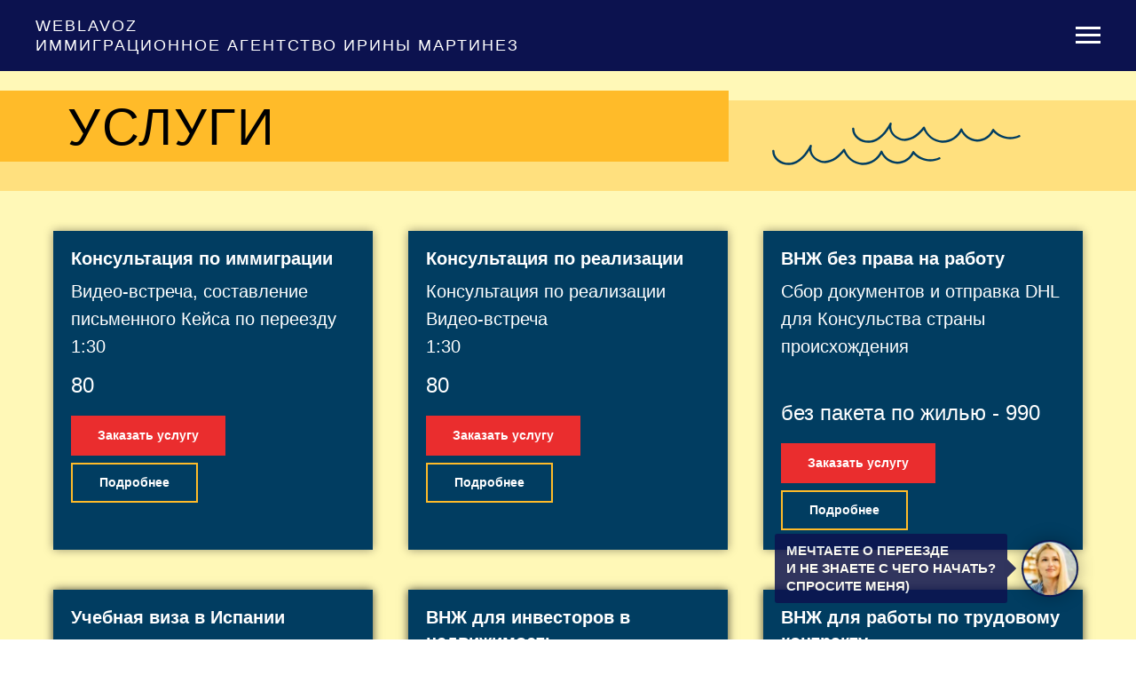

--- FILE ---
content_type: text/html; charset=UTF-8
request_url: https://weblavoz.ru/page15226016.html
body_size: 28945
content:
<!DOCTYPE html><html><head><meta charset="utf-8" /><meta http-equiv="Content-Type" content="text/html; charset=utf-8" /><meta name="viewport" content="width=device-width, initial-scale=1.0" /> <!--metatextblock--><title>Copy of Услуги WebLaVoz в Испании</title><meta name="description" content="Услуги по иммиграции: ВНЖ, студенческая виза, консультации, обзор недвижимости, помощь в подборе школы" /> <meta property="og:url" content="https://weblavoz.ru/page15226016.html" /><meta property="og:title" content="Copy of Услуги WebLaVoz в Испании" /><meta property="og:description" content="Услуги по иммиграции: ВНЖ, студенческая виза, консультации, обзор недвижимости, помощь в подборе школы" /><meta property="og:type" content="website" /><meta property="og:image" content="https://static.tildacdn.net/tild3833-3337-4535-b463-363338666134/DSC_8207_Martinez-Is.jpg" /><link rel="canonical" href="https://weblavoz.ru/page15226016.html"><!--/metatextblock--><meta name="format-detection" content="telephone=no" /><meta http-equiv="x-dns-prefetch-control" content="on"><link rel="dns-prefetch" href="https://ws.tildacdn.com"><link rel="dns-prefetch" href="https://static.tildacdn.net"><link rel="dns-prefetch" href="https://fonts.tildacdn.com"><link rel="shortcut icon" href="https://static.tildacdn.net/tild3131-6334-4131-a539-353536353333/image-2.ico" type="image/x-icon" /><link rel="apple-touch-icon" href="https://static.tildacdn.net/tild6533-6539-4366-a561-316631633565/image_2.png"><link rel="apple-touch-icon" sizes="76x76" href="https://static.tildacdn.net/tild6533-6539-4366-a561-316631633565/image_2.png"><link rel="apple-touch-icon" sizes="152x152" href="https://static.tildacdn.net/tild6533-6539-4366-a561-316631633565/image_2.png"><link rel="apple-touch-startup-image" href="https://static.tildacdn.net/tild6533-6539-4366-a561-316631633565/image_2.png"><meta name="msapplication-TileColor" content="#000000"><meta name="msapplication-TileImage" content="https://static.tildacdn.net/tild6233-3964-4465-b432-643536646134/image_2.png"><!-- Assets --><script src="https://neo.tildacdn.com/js/tilda-fallback-1.0.min.js" async charset="utf-8"></script><link rel="stylesheet" href="https://static.tildacdn.net/css/tilda-grid-3.0.min.css" type="text/css" media="all" onerror="this.loaderr='y';"/><link rel="stylesheet" href="https://static.tildacdn.net/ws/project2682610/tilda-blocks-page15226016.min.css?t=1716398030" type="text/css" media="all" onerror="this.loaderr='y';" /><link rel="stylesheet" href="https://static.tildacdn.net/css/tilda-animation-2.0.min.css" type="text/css" media="all" onerror="this.loaderr='y';" /><link rel="stylesheet" href="https://static.tildacdn.net/css/tilda-popup-1.1.min.css" type="text/css" media="print" onload="this.media='all';" onerror="this.loaderr='y';" /><noscript><link rel="stylesheet" href="https://static.tildacdn.net/css/tilda-popup-1.1.min.css" type="text/css" media="all" /></noscript><link rel="stylesheet" href="https://static.tildacdn.net/css/tilda-slds-1.4.min.css" type="text/css" media="print" onload="this.media='all';" onerror="this.loaderr='y';" /><noscript><link rel="stylesheet" href="https://static.tildacdn.net/css/tilda-slds-1.4.min.css" type="text/css" media="all" /></noscript><link rel="stylesheet" href="https://static.tildacdn.net/css/tilda-catalog-1.1.min.css" type="text/css" media="print" onload="this.media='all';" onerror="this.loaderr='y';" /><noscript><link rel="stylesheet" href="https://static.tildacdn.net/css/tilda-catalog-1.1.min.css" type="text/css" media="all" /></noscript><link rel="stylesheet" href="https://static.tildacdn.net/css/tilda-forms-1.0.min.css" type="text/css" media="all" onerror="this.loaderr='y';" /><link rel="stylesheet" href="https://static.tildacdn.net/css/tilda-cards-1.0.min.css" type="text/css" media="all" onerror="this.loaderr='y';" /><link rel="stylesheet" href="https://static.tildacdn.net/css/tilda-zoom-2.0.min.css" type="text/css" media="print" onload="this.media='all';" onerror="this.loaderr='y';" /><noscript><link rel="stylesheet" href="https://static.tildacdn.net/css/tilda-zoom-2.0.min.css" type="text/css" media="all" /></noscript><script type="text/javascript">TildaFonts = ["427","429","431","433","435"];</script><script type="text/javascript" src="https://static.tildacdn.net/js/tilda-fonts.min.js" charset="utf-8" onerror="this.loaderr='y';"></script><script nomodule src="https://static.tildacdn.net/js/tilda-polyfill-1.0.min.js" charset="utf-8"></script><script type="text/javascript">function t_onReady(func) {
if (document.readyState != 'loading') {
func();
} else {
document.addEventListener('DOMContentLoaded', func);
}
}
function t_onFuncLoad(funcName, okFunc, time) {
if (typeof window[funcName] === 'function') {
okFunc();
} else {
setTimeout(function() {
t_onFuncLoad(funcName, okFunc, time);
},(time || 100));
}
}function t_throttle(fn, threshhold, scope) {return function () {fn.apply(scope || this, arguments);};}function t396_initialScale(t){t=document.getElementById("rec"+t);if(t){t=t.querySelector(".t396__artboard");if(t){var e,r=document.documentElement.clientWidth,a=[];if(l=t.getAttribute("data-artboard-screens"))for(var l=l.split(","),i=0;i<l.length;i++)a[i]=parseInt(l[i],10);else a=[320,480,640,960,1200];for(i=0;i<a.length;i++){var o=a[i];o<=r&&(e=o)}var n="edit"===window.allrecords.getAttribute("data-tilda-mode"),d="center"===t396_getFieldValue(t,"valign",e,a),u="grid"===t396_getFieldValue(t,"upscale",e,a),c=t396_getFieldValue(t,"height_vh",e,a),g=t396_getFieldValue(t,"height",e,a),s=!!window.opr&&!!window.opr.addons||!!window.opera||-1!==navigator.userAgent.indexOf(" OPR/");if(!n&&d&&!u&&!c&&g&&!s){for(var _=parseFloat((r/e).toFixed(3)),f=[t,t.querySelector(".t396__carrier"),t.querySelector(".t396__filter")],i=0;i<f.length;i++)f[i].style.height=Math.floor(parseInt(g,10)*_)+"px";t396_scaleInitial__getElementsToScale(t).forEach(function(t){t.style.zoom=_})}}}}function t396_scaleInitial__getElementsToScale(t){t=Array.prototype.slice.call(t.querySelectorAll(".t396__elem"));if(!t.length)return[];var e=[];return(t=t.filter(function(t){t=t.closest('.t396__group[data-group-type-value="physical"]');return!t||(-1===e.indexOf(t)&&e.push(t),!1)})).concat(e)}function t396_getFieldValue(t,e,r,a){var l=a[a.length-1],i=r===l?t.getAttribute("data-artboard-"+e):t.getAttribute("data-artboard-"+e+"-res-"+r);if(!i)for(var o=0;o<a.length;o++){var n=a[o];if(!(n<=r)&&(i=n===l?t.getAttribute("data-artboard-"+e):t.getAttribute("data-artboard-"+e+"-res-"+n)))break}return i}</script><script src="https://static.tildacdn.net/js/jquery-1.10.2.min.js" charset="utf-8" onerror="this.loaderr='y';"></script> <script src="https://static.tildacdn.net/js/tilda-scripts-3.0.min.js" charset="utf-8" defer onerror="this.loaderr='y';"></script><script src="https://static.tildacdn.net/ws/project2682610/tilda-blocks-page15226016.min.js?t=1716398030" charset="utf-8" async onerror="this.loaderr='y';"></script><script src="https://static.tildacdn.net/js/tilda-lazyload-1.0.min.js" charset="utf-8" async onerror="this.loaderr='y';"></script><script src="https://static.tildacdn.net/js/tilda-animation-2.0.min.js" charset="utf-8" async onerror="this.loaderr='y';"></script><script src="https://static.tildacdn.net/js/tilda-zero-1.1.min.js" charset="utf-8" async onerror="this.loaderr='y';"></script><script src="https://static.tildacdn.net/js/hammer.min.js" charset="utf-8" async onerror="this.loaderr='y';"></script><script src="https://static.tildacdn.net/js/tilda-slds-1.4.min.js" charset="utf-8" async onerror="this.loaderr='y';"></script><script src="https://static.tildacdn.net/js/tilda-products-1.0.min.js" charset="utf-8" async onerror="this.loaderr='y';"></script><script src="https://static.tildacdn.net/js/tilda-catalog-1.1.min.js" charset="utf-8" async onerror="this.loaderr='y';"></script><script src="https://static.tildacdn.net/js/tilda-cards-1.0.min.js" charset="utf-8" async onerror="this.loaderr='y';"></script><script src="https://static.tildacdn.net/js/tilda-popup-1.0.min.js" charset="utf-8" async onerror="this.loaderr='y';"></script><script src="https://static.tildacdn.net/js/tilda-forms-1.0.min.js" charset="utf-8" async onerror="this.loaderr='y';"></script><script src="https://static.tildacdn.net/js/tilda-animation-ext-1.0.min.js" charset="utf-8" async onerror="this.loaderr='y';"></script><script src="https://static.tildacdn.net/js/tilda-zoom-2.0.min.js" charset="utf-8" async onerror="this.loaderr='y';"></script><script src="https://static.tildacdn.net/js/tilda-zero-scale-1.0.min.js" charset="utf-8" async onerror="this.loaderr='y';"></script><script src="https://static.tildacdn.net/js/tilda-events-1.0.min.js" charset="utf-8" async onerror="this.loaderr='y';"></script>
<!-- Facebook Pixel Code -->
<script>
!function(f,b,e,v,n,t,s)
{if(f.fbq)return;n=f.fbq=function(){n.callMethod?
n.callMethod.apply(n,arguments):n.queue.push(arguments)};
if(!f._fbq)f._fbq=n;n.push=n;n.loaded=!0;n.version='2.0';
n.queue=[];t=b.createElement(e);t.async=!0;
t.src=v;s=b.getElementsByTagName(e)[0];
s.parentNode.insertBefore(t,s)}(window, document,'script',
'https://connect.facebook.net/en_US/fbevents.js');
fbq('init', '2688513768028173');
fbq('track', 'PageView');
</script>
<noscript><img height="1" width="1" style="display:none"
src="https://www.facebook.com/tr?id=2688513768028173&ev=PageView&noscript=1"
/></noscript>
<!-- End Facebook Pixel Code -->

<script type="text/javascript">window.dataLayer = window.dataLayer || [];</script><!-- Facebook Pixel Code --><script type="text/javascript" data-tilda-cookie-type="advertising">setTimeout(function(){!function(f,b,e,v,n,t,s)
{if(f.fbq)return;n=f.fbq=function(){n.callMethod?n.callMethod.apply(n,arguments):n.queue.push(arguments)};
if(!f._fbq)f._fbq=n;n.push=n;n.loaded=!0;n.version='2.0';n.agent='pltilda';
n.queue=[];t=b.createElement(e);t.async=!0;
t.src=v;s=b.getElementsByTagName(e)[0];
s.parentNode.insertBefore(t,s)}(window, document,'script','https://connect.facebook.net/en_US/fbevents.js');
fbq('init', '2688513768028173');
fbq('track', 'PageView');
}, 2000);</script><!-- End Facebook Pixel Code --><script type="text/javascript">(function () {
if((/bot|google|yandex|baidu|bing|msn|duckduckbot|teoma|slurp|crawler|spider|robot|crawling|facebook/i.test(navigator.userAgent))===false && typeof(sessionStorage)!='undefined' && sessionStorage.getItem('visited')!=='y' && document.visibilityState){
var style=document.createElement('style');
style.type='text/css';
style.innerHTML='@media screen and (min-width: 980px) {.t-records {opacity: 0;}.t-records_animated {-webkit-transition: opacity ease-in-out .2s;-moz-transition: opacity ease-in-out .2s;-o-transition: opacity ease-in-out .2s;transition: opacity ease-in-out .2s;}.t-records.t-records_visible {opacity: 1;}}';
document.getElementsByTagName('head')[0].appendChild(style);
function t_setvisRecs(){
var alr=document.querySelectorAll('.t-records');
Array.prototype.forEach.call(alr, function(el) {
el.classList.add("t-records_animated");
});
setTimeout(function () {
Array.prototype.forEach.call(alr, function(el) {
el.classList.add("t-records_visible");
});
sessionStorage.setItem("visited", "y");
}, 400);
} 
document.addEventListener('DOMContentLoaded', t_setvisRecs);
}
})();</script></head><body class="t-body" style="margin:0;"><!--allrecords--><div id="allrecords" class="t-records" data-hook="blocks-collection-content-node" data-tilda-project-id="2682610" data-tilda-page-id="15226016" data-tilda-formskey="86236abc664d28a4d52279bdeedd22a6" data-tilda-lazy="yes" data-tilda-project-headcode="yes" ><!--header--><header id="t-header" class="t-records" data-hook="blocks-collection-content-node" data-tilda-project-id="2682610" data-tilda-page-id="14084060" data-tilda-page-alias="header" data-tilda-formskey="86236abc664d28a4d52279bdeedd22a6" data-tilda-lazy="yes" data-tilda-project-headcode="yes" ><div id="rec232812852" class="r t-rec" style="background-color:#0c124f; " data-animationappear="off" data-record-type="309" data-bg-color="#0c124f"><!-- T280 --><div id="nav232812852marker"></div><div id="nav232812852" class="t280 " data-menu="yes" data-appearoffset="" ><div class="t280__container t280__positionstatic" style=""><div class="t280__container__bg" style="background-color: rgba(12,18,79,0.0);" data-bgcolor-hex="#0c124f" data-bgcolor-rgba="rgba(12,18,79,0.0)" data-navmarker="nav232812852marker" data-appearoffset="" data-bgopacity="0.0" data-menushadow="" data-menushadow-css=""></div><div class="t280__menu__content "><div class="t280__logo__container" style="min-height:80px;"><div class="t280__logo__content"><a class="t280__logo" href="/" ><div field="title" class="t-title t-title_xs">WebLaVoz<br />иммиграционное агентство Ирины Мартинез</div></a></div></div><button type="button" 
class="t-menuburger t-menuburger_first " 
aria-label="Навигационное меню" 
aria-expanded="false"><span style="background-color:#ffffff;"></span><span style="background-color:#ffffff;"></span><span style="background-color:#ffffff;"></span><span style="background-color:#ffffff;"></span></button><script>function t_menuburger_init(recid) {
var rec = document.querySelector('#rec' + recid);
if (!rec) return;
var burger = rec.querySelector('.t-menuburger');
if (!burger) return;
var isSecondStyle = burger.classList.contains('t-menuburger_second');
if (isSecondStyle && !window.isMobile && !('ontouchend' in document)) {
burger.addEventListener('mouseenter', function() {
if (burger.classList.contains('t-menuburger-opened')) return;
burger.classList.remove('t-menuburger-unhovered');
burger.classList.add('t-menuburger-hovered');
});
burger.addEventListener('mouseleave', function() {
if (burger.classList.contains('t-menuburger-opened')) return;
burger.classList.remove('t-menuburger-hovered');
burger.classList.add('t-menuburger-unhovered');
setTimeout(function() {
burger.classList.remove('t-menuburger-unhovered');
}, 300);
});
}
burger.addEventListener('click', function() {
if (!burger.closest('.tmenu-mobile') &&
!burger.closest('.t450__burger_container') &&
!burger.closest('.t466__container') &&
!burger.closest('.t204__burger') &&
!burger.closest('.t199__js__menu-toggler')) {
burger.classList.toggle('t-menuburger-opened');
burger.classList.remove('t-menuburger-unhovered');
}
});
var menu = rec.querySelector('[data-menu="yes"]');
if (!menu) return;
var menuLinks = menu.querySelectorAll('.t-menu__link-item');
var submenuClassList = ['t978__menu-link_hook', 't978__tm-link', 't966__tm-link', 't794__tm-link', 't-menusub__target-link'];
Array.prototype.forEach.call(menuLinks, function (link) {
link.addEventListener('click', function () {
var isSubmenuHook = submenuClassList.some(function (submenuClass) {
return link.classList.contains(submenuClass);
});
if (isSubmenuHook) return;
burger.classList.remove('t-menuburger-opened');
});
});
menu.addEventListener('clickedAnchorInTooltipMenu', function () {
burger.classList.remove('t-menuburger-opened');
});
}
t_onReady(function() {
t_onFuncLoad('t_menuburger_init', function(){t_menuburger_init('232812852');});
});</script><style>.t-menuburger {
position: relative;
flex-shrink: 0;
width: 28px;
height: 20px;
padding: 0;
border: none;
background-color: transparent;
outline: none;
-webkit-transform: rotate(0deg);
transform: rotate(0deg);
transition: transform .5s ease-in-out;
cursor: pointer;
z-index: 999;
}
/*---menu burger lines---*/
.t-menuburger span {
display: block;
position: absolute;
width: 100%;
opacity: 1;
left: 0;
-webkit-transform: rotate(0deg);
transform: rotate(0deg);
transition: .25s ease-in-out;
height: 3px;
background-color: #000;
}
.t-menuburger span:nth-child(1) {
top: 0px;
}
.t-menuburger span:nth-child(2),
.t-menuburger span:nth-child(3) {
top: 8px;
}
.t-menuburger span:nth-child(4) {
top: 16px;
}
/*menu burger big*/
.t-menuburger__big {
width: 42px;
height: 32px;
}
.t-menuburger__big span {
height: 5px;
}
.t-menuburger__big span:nth-child(2),
.t-menuburger__big span:nth-child(3) {
top: 13px;
}
.t-menuburger__big span:nth-child(4) {
top: 26px;
}
/*menu burger small*/
.t-menuburger__small {
width: 22px;
height: 14px;
}
.t-menuburger__small span {
height: 2px;
}
.t-menuburger__small span:nth-child(2),
.t-menuburger__small span:nth-child(3) {
top: 6px;
}
.t-menuburger__small span:nth-child(4) {
top: 12px;
}
/*menu burger opened*/
.t-menuburger-opened span:nth-child(1) {
top: 8px;
width: 0%;
left: 50%;
}
.t-menuburger-opened span:nth-child(2) {
-webkit-transform: rotate(45deg);
transform: rotate(45deg);
}
.t-menuburger-opened span:nth-child(3) {
-webkit-transform: rotate(-45deg);
transform: rotate(-45deg);
}
.t-menuburger-opened span:nth-child(4) {
top: 8px;
width: 0%;
left: 50%;
}
.t-menuburger-opened.t-menuburger__big span:nth-child(1) {
top: 6px;
}
.t-menuburger-opened.t-menuburger__big span:nth-child(4) {
top: 18px;
}
.t-menuburger-opened.t-menuburger__small span:nth-child(1),
.t-menuburger-opened.t-menuburger__small span:nth-child(4) {
top: 6px;
}
/*---menu burger first style---*/
@media (hover), (min-width:0\0) {
.t-menuburger_first:hover span:nth-child(1) {
transform: translateY(1px);
}
.t-menuburger_first:hover span:nth-child(4) {
transform: translateY(-1px);
}
.t-menuburger_first.t-menuburger__big:hover span:nth-child(1) {
transform: translateY(3px);
}
.t-menuburger_first.t-menuburger__big:hover span:nth-child(4) {
transform: translateY(-3px);
}
}
/*---menu burger second style---*/
.t-menuburger_second span:nth-child(2),
.t-menuburger_second span:nth-child(3) {
width: 80%;
left: 20%;
right: 0;
}
@media (hover), (min-width:0\0) {
.t-menuburger_second.t-menuburger-hovered span:nth-child(2),
.t-menuburger_second.t-menuburger-hovered span:nth-child(3) {
animation: t-menuburger-anim 0.3s ease-out normal forwards;
}
.t-menuburger_second.t-menuburger-unhovered span:nth-child(2),
.t-menuburger_second.t-menuburger-unhovered span:nth-child(3) {
animation: t-menuburger-anim2 0.3s ease-out normal forwards;
}
}
.t-menuburger_second.t-menuburger-opened span:nth-child(2),
.t-menuburger_second.t-menuburger-opened span:nth-child(3){
left: 0;
right: 0;
width: 100%!important;
}
/*---menu burger third style---*/
.t-menuburger_third span:nth-child(4) {
width: 70%;
left: unset;
right: 0;
}
@media (hover), (min-width:0\0) {
.t-menuburger_third:not(.t-menuburger-opened):hover span:nth-child(4) {
width: 100%;
}
}
.t-menuburger_third.t-menuburger-opened span:nth-child(4) {
width: 0!important;
right: 50%;
}
/*---menu burger fourth style---*/
.t-menuburger_fourth {
height: 12px;
}
.t-menuburger_fourth.t-menuburger__small {
height: 8px;
}
.t-menuburger_fourth.t-menuburger__big {
height: 18px;
}
.t-menuburger_fourth span:nth-child(2),
.t-menuburger_fourth span:nth-child(3) {
top: 4px;
opacity: 0;
}
.t-menuburger_fourth span:nth-child(4) {
top: 8px;
}
.t-menuburger_fourth.t-menuburger__small span:nth-child(2),
.t-menuburger_fourth.t-menuburger__small span:nth-child(3) {
top: 3px;
}
.t-menuburger_fourth.t-menuburger__small span:nth-child(4) {
top: 6px;
}
.t-menuburger_fourth.t-menuburger__small span:nth-child(2),
.t-menuburger_fourth.t-menuburger__small span:nth-child(3) {
top: 3px;
}
.t-menuburger_fourth.t-menuburger__small span:nth-child(4) {
top: 6px;
}
.t-menuburger_fourth.t-menuburger__big span:nth-child(2),
.t-menuburger_fourth.t-menuburger__big span:nth-child(3) {
top: 6px;
}
.t-menuburger_fourth.t-menuburger__big span:nth-child(4) {
top: 12px;
}
@media (hover), (min-width:0\0) {
.t-menuburger_fourth:not(.t-menuburger-opened):hover span:nth-child(1) {
transform: translateY(1px);
}
.t-menuburger_fourth:not(.t-menuburger-opened):hover span:nth-child(4) {
transform: translateY(-1px);
}
.t-menuburger_fourth.t-menuburger__big:not(.t-menuburger-opened):hover span:nth-child(1) {
transform: translateY(3px);
}
.t-menuburger_fourth.t-menuburger__big:not(.t-menuburger-opened):hover span:nth-child(4) {
transform: translateY(-3px);
}
}
.t-menuburger_fourth.t-menuburger-opened span:nth-child(1),
.t-menuburger_fourth.t-menuburger-opened span:nth-child(4) {
top: 4px;
}
.t-menuburger_fourth.t-menuburger-opened span:nth-child(2),
.t-menuburger_fourth.t-menuburger-opened span:nth-child(3) {
opacity: 1;
}
/*---menu burger animations---*/
@keyframes t-menuburger-anim {
0% {
width: 80%;
left: 20%;
right: 0;
}
50% {
width: 100%;
left: 0;
right: 0;
}
100% {
width: 80%;
left: 0;
right: 20%;
}
}
@keyframes t-menuburger-anim2 {
0% {
width: 80%;
left: 0;
}
50% {
width: 100%;
right: 0;
left: 0;
}
100% {
width: 80%;
left: 20%;
right: 0;
}
}</style> </div></div><div class="t280__menu__wrapper "><div class="t280__menu__bg" style="background-color:#0c124f; opacity:1;"></div><div class="t280__menu__container"><nav class="t280__menu t-width t-width_6"><ul role="list" class="t280__list t-menu__list"><li class="t280__menu__item"><a class="t280__menu__link t-title t-title_xl t-menu__link-item" 
href="/" data-menu-submenu-hook="" 
>Главная</a></li><li class="t280__menu__item"><a class="t280__menu__link t-title t-title_xl t-menu__link-item" 
href="/services" data-menu-submenu-hook="" 
>Услуги</a></li><li class="t280__menu__item"><a class="t280__menu__link t-title t-title_xl t-menu__link-item" 
href="#contacts" data-menu-submenu-hook="" 
>Контакты</a></li></ul></nav><div class="t280__bottom t-width t-width_6"><div class="t-sociallinks"><ul role="list" class="t-sociallinks__wrapper" aria-label="Соц. сети"><!-- new soclinks --><li class="t-sociallinks__item t-sociallinks__item_telegram"><a href="https://telegram.me/IrinaMartinez" target="_blank" rel="nofollow" aria-label="telegram" style="width: 30px; height: 30px;"><svg class="t-sociallinks__svg" role="presentation" width=30px height=30px viewBox="0 0 100 100" fill="none" xmlns="http://www.w3.org/2000/svg"><path fill-rule="evenodd" clip-rule="evenodd" d="M50 100c27.614 0 50-22.386 50-50S77.614 0 50 0 0 22.386 0 50s22.386 50 50 50Zm21.977-68.056c.386-4.38-4.24-2.576-4.24-2.576-3.415 1.414-6.937 2.85-10.497 4.302-11.04 4.503-22.444 9.155-32.159 13.734-5.268 1.932-2.184 3.864-2.184 3.864l8.351 2.577c3.855 1.16 5.91-.129 5.91-.129l17.988-12.238c6.424-4.38 4.882-.773 3.34.773l-13.49 12.882c-2.056 1.804-1.028 3.35-.129 4.123 2.55 2.249 8.82 6.364 11.557 8.16.712.467 1.185.778 1.292.858.642.515 4.111 2.834 6.424 2.319 2.313-.516 2.57-3.479 2.57-3.479l3.083-20.226c.462-3.511.993-6.886 1.417-9.582.4-2.546.705-4.485.767-5.362Z" fill="#000000"/></svg></a></li>&nbsp;<li class="t-sociallinks__item t-sociallinks__item_whatsapp"><a href="https://wa.me/34664380043" target="_blank" rel="nofollow" aria-label="whatsapp" style="width: 30px; height: 30px;"><svg class="t-sociallinks__svg" role="presentation" width=30px height=30px viewBox="0 0 100 100" fill="none" xmlns="http://www.w3.org/2000/svg"><path fill-rule="evenodd" clip-rule="evenodd" d="M50 100C77.6142 100 100 77.6142 100 50C100 22.3858 77.6142 0 50 0C22.3858 0 0 22.3858 0 50C0 77.6142 22.3858 100 50 100ZM69.7626 28.9928C64.6172 23.841 57.7739 21.0027 50.4832 21C35.4616 21 23.2346 33.2252 23.2292 48.2522C23.2274 53.0557 24.4823 57.7446 26.8668 61.8769L23 76L37.4477 72.2105C41.4282 74.3822 45.9107 75.5262 50.4714 75.528H50.4823C65.5029 75.528 77.7299 63.301 77.7363 48.2749C77.7408 40.9915 74.9089 34.1446 69.7626 28.9928ZM62.9086 53.9588C62.2274 53.6178 58.8799 51.9708 58.2551 51.7435C57.6313 51.5161 57.1766 51.4024 56.7228 52.0845C56.269 52.7666 54.964 54.2998 54.5666 54.7545C54.1692 55.2092 53.7718 55.2656 53.0915 54.9246C52.9802 54.8688 52.8283 54.803 52.6409 54.7217C51.6819 54.3057 49.7905 53.4855 47.6151 51.5443C45.5907 49.7382 44.2239 47.5084 43.8265 46.8272C43.4291 46.1452 43.7837 45.7769 44.1248 45.4376C44.3292 45.2338 44.564 44.9478 44.7987 44.662C44.9157 44.5194 45.0328 44.3768 45.146 44.2445C45.4345 43.9075 45.56 43.6516 45.7302 43.3049C45.7607 43.2427 45.7926 43.1776 45.8272 43.1087C46.0545 42.654 45.9409 42.2565 45.7708 41.9155C45.6572 41.6877 45.0118 40.1167 44.4265 38.6923C44.1355 37.984 43.8594 37.3119 43.671 36.8592C43.1828 35.687 42.6883 35.69 42.2913 35.6924C42.2386 35.6928 42.1876 35.6931 42.1386 35.6906C41.7421 35.6706 41.2874 35.667 40.8336 35.667C40.3798 35.667 39.6423 35.837 39.0175 36.5191C38.9773 36.5631 38.9323 36.6111 38.8834 36.6633C38.1738 37.4209 36.634 39.0648 36.634 42.2002C36.634 45.544 39.062 48.7748 39.4124 49.2411L39.415 49.2444C39.4371 49.274 39.4767 49.3309 39.5333 49.4121C40.3462 50.5782 44.6615 56.7691 51.0481 59.5271C52.6732 60.2291 53.9409 60.6475 54.9303 60.9612C56.5618 61.4796 58.046 61.4068 59.22 61.2313C60.5286 61.0358 63.2487 59.5844 63.8161 57.9938C64.3836 56.4033 64.3836 55.0392 64.2136 54.7554C64.0764 54.5258 63.7545 54.3701 63.2776 54.1395C63.1633 54.0843 63.0401 54.0247 62.9086 53.9588Z" fill="#000000"/></svg></a></li>&nbsp;<li class="t-sociallinks__item t-sociallinks__item_viber"><a href="viber://chat?number=%2B34664380043" target="_blank" rel="nofollow" aria-label="viber" style="width: 30px; height: 30px;"><svg class="t-sociallinks__svg" role="presentation" width=30px height=30px viewBox="0 0 100 100" fill="none" xmlns="http://www.w3.org/2000/svg"><path fill-rule="evenodd" clip-rule="evenodd" d="M50 100c27.614 0 50-22.386 50-50S77.614 0 50 0 0 22.386 0 50s22.386 50 50 50Zm19.546-71.18c-1.304-1.184-6.932-4.72-18.674-4.772 0 0-13.905-.913-20.655 5.2-3.757 3.71-5.022 9.226-5.161 15.957l-.016.691c-.156 6.885-.433 19.013 11.47 22.32l-.053 10.386c0 .587.093.988.428 1.071.241.059.602-.066.91-.372 1.968-1.978 8.271-9.582 8.271-9.582 8.457.553 15.186-1.117 15.91-1.354.17-.054.415-.111.72-.183 2.752-.641 10.37-2.417 11.776-13.773 1.613-13.003-.594-21.88-4.926-25.589ZM48.664 31.51a.908.908 0 0 1 .914-.901c4.585.032 8.468 1.56 11.584 4.597 3.146 3.067 4.696 7.24 4.736 12.404a.908.908 0 1 1-1.815.013c-.037-4.79-1.461-8.458-4.188-11.117-2.757-2.688-6.18-4.053-10.33-4.082a.908.908 0 0 1-.9-.914Zm2.374 2.932a1.15 1.15 0 1 0-.168 2.294c2.918.213 5.067 1.184 6.597 2.854 1.541 1.684 2.304 3.784 2.248 6.389a1.15 1.15 0 0 0 2.3.05c.067-3.133-.87-5.826-2.851-7.992-2.01-2.193-4.758-3.349-8.126-3.595Zm1.156 4.454a.908.908 0 1 0-.095 1.812c1.335.07 2.223.458 2.8 1.054.58.6.964 1.535 1.033 2.936a.908.908 0 0 0 1.813-.09c-.083-1.677-.558-3.09-1.542-4.108-.987-1.021-2.368-1.519-4.009-1.604Zm1.805 15.633c-.594.732-1.698.64-1.698.64-8.066-2.06-10.224-10.23-10.224-10.23s-.097-1.104.638-1.698l1.458-1.158c.722-.557 1.183-1.908.448-3.228a34.125 34.125 0 0 0-1.839-2.881c-.641-.877-2.136-2.671-2.142-2.677-.72-.85-1.78-1.048-2.898-.466a.045.045 0 0 0-.012.003l-.011.003a12.062 12.062 0 0 0-2.986 2.432c-.69.833-1.085 1.65-1.185 2.45a1.57 1.57 0 0 0-.022.357c-.003.354.05.706.16 1.042l.038.026c.348 1.236 1.22 3.296 3.114 6.731a40.117 40.117 0 0 0 3.735 5.654c.703.89 1.456 1.74 2.256 2.543l.029.03.057.056.085.086.086.085.086.086a29.64 29.64 0 0 0 2.543 2.255 40.072 40.072 0 0 0 5.655 3.736c3.433 1.894 5.495 2.766 6.73 3.114l.026.038c.336.11.688.164 1.041.16.12.006.24-.001.358-.022.802-.095 1.618-.49 2.448-1.184a.032.032 0 0 0 .007-.004.101.101 0 0 0 .003-.004l.012-.008a12.09 12.09 0 0 0 2.41-2.97l.003-.01a.054.054 0 0 0 .002-.013c.583-1.117.385-2.177-.47-2.899l-.189-.154c-.484-.4-1.783-1.47-2.487-1.988a34.12 34.12 0 0 0-2.879-1.838c-1.32-.736-2.669-.275-3.228.448L54 54.528Z" fill="#000000"/></svg></a></li>&nbsp;<li class="t-sociallinks__item t-sociallinks__item_fbmessenger"><a href="https://www.messenger.com/login.php?next=https%3A%2F%2Fwww.messenger.com%2Ft%2FIrinaweblavoz" target="_blank" rel="nofollow" aria-label="fbmessenger" style="width: 30px; height: 30px;"><svg class="t-sociallinks__svg" role="presentation" width=30px height=30px viewBox="0 0 100 100" fill="none" xmlns="http://www.w3.org/2000/svg"><path fill-rule="evenodd" clip-rule="evenodd" d="M50 100c27.6142 0 50-22.3858 50-50S77.6142 0 50 0 0 22.3858 0 50s22.3858 50 50 50ZM37.7393 25.758c2.8018-1.3272 5.3019-2.0536 8.669-2.5188 6.7361-.9303 14.1508.886 19.8801 4.8702 2.042 1.42 5.1907 4.6272 6.5551 6.6771 2.8427 4.2711 4.1615 8.6062 4.1615 13.6791 0 6.5673-2.5263 12.4327-7.4647 17.3311-4.5276 4.4908-10.5306 7.2023-17.2285 7.7818-3.1118.2691-6.0149.0371-9.2078-.736-.1178-.0285-.2137-.0518-.3109-.0603-.4308-.0373-.887.2183-3.3835 1.6142-.4935.276-2.1489 1.1996-3.6788 2.0528L32.9493 78l-.0477-4.9107-.0477-4.9109-2.3037-2.2796c-2.6029-2.5759-4.3336-5.0005-5.4853-7.6851-.376-.8763-.7541-1.7547-.8404-1.9521-.0861-.1974-.37-1.1664-.631-2.1534-.4032-1.5257-.4872-2.2823-.5606-5.0507-.0759-2.8655-.0389-3.487.3074-5.1783.9917-4.8426 2.975-8.662 6.3487-12.2269 2.507-2.6489 4.9039-4.4039 8.0503-5.8943ZM52.863 47.6927c-.5712-.6168-2.0737-2.1915-3.3392-3.4993-2.1996-2.273-2.5621-2.5717-2.6968-2.2227-.0329.0852-1.3188 1.4781-2.8577 3.0956-6.6099 6.9469-10.9084 11.5463-10.8475 11.607.0644.0646.508-.1716 4.1344-2.2005 2.1839-1.2219 3.7256-2.0694 3.7646-2.0694.0231 0 .7438-.4038 1.6014-.8973.8576-.4935 1.5977-.8973 1.6445-.8973.0467 0 .4066-.2029.7996-.4511l.7148-.4512 2.7639 2.8307c1.5202 1.557 3.064 3.1733 3.4308 3.5916.3668.4185.7309.7609.8093.7609.0785 0 1.8734-1.8373 3.9889-4.0826 2.1154-2.2453 5.2404-5.5607 6.9443-7.3672 1.7041-1.8068 3.0507-3.3323 2.9928-3.3904-.0582-.058-.2086-.0214-.3344.0816-.2402.1969-9.633 5.427-9.7459 5.427-.036 0-.5338.2825-1.1063.6276-.5725.3453-1.1718.6279-1.3321.6281-.16.0003-.7583-.5041-1.3294-1.1211Z" fill="#000000"/></svg></a></li>&nbsp;<li class="t-sociallinks__item t-sociallinks__item_facebook"><a href="https://www.facebook.com/Irinaweblavoz/" target="_blank" rel="nofollow" aria-label="facebook" style="width: 30px; height: 30px;"><svg class="t-sociallinks__svg" role="presentation" width=30px height=30px viewBox="0 0 100 100" fill="none" xmlns="http://www.w3.org/2000/svg"><path fill-rule="evenodd" clip-rule="evenodd" d="M50 100c27.6142 0 50-22.3858 50-50S77.6142 0 50 0 0 22.3858 0 50s22.3858 50 50 50Zm3.431-73.9854c-2.5161.0701-5.171.6758-7.0464 2.4577-1.5488 1.4326-2.329 3.5177-2.5044 5.602-.0534 1.4908-.0458 2.9855-.0382 4.4796.0058 1.1205.0115 2.2407-.0085 3.3587-.6888.005-1.3797.0036-2.0709.0021-.9218-.0019-1.8441-.0038-2.7626.0096 0 .8921.0013 1.7855.0026 2.6797.0026 1.791.0052 3.5853-.0026 5.3799.9185.0134 1.8409.0115 2.7627.0096.6912-.0015 1.382-.0029 2.0708.0021.0155 3.5565.0127 7.1128.0098 10.669-.0036 4.4452-.0072 8.8903.0252 13.3354 1.8903-.0134 3.7765-.0115 5.6633-.0095 1.4152.0014 2.8306.0028 4.2484-.0022.0117-4.0009.0088-7.9986.0058-11.9963-.0029-3.9979-.0058-7.9957.0059-11.9964.9533-.005 1.9067-.0036 2.86-.0021 1.2713.0019 2.5425.0038 3.8137-.0096.396-2.679.7335-5.3814.9198-8.0947-1.2576-.0058-2.5155-.0058-3.7734-.0058-1.2578 0-2.5157 0-3.7734-.0059 0-.4689-.0007-.9378-.0014-1.4066-.0022-1.4063-.0044-2.8123.0131-4.2188.198-1.0834 1.3158-1.9104 2.3992-1.8403h5.1476c.0117-2.8069.0117-5.602 0-8.4089-.6636 0-1.3273-.0007-1.9911-.0014-1.9915-.0022-3.9832-.0044-5.975.0131Z" fill="#000000"/></svg></a></li>&nbsp;<li class="t-sociallinks__item t-sociallinks__item_instagram"><a href="https://instagram.com/irina_weblavoz" target="_blank" rel="nofollow" aria-label="instagram" style="width: 30px; height: 30px;"><svg class="t-sociallinks__svg" role="presentation" width=30px height=30px viewBox="0 0 100 100" fill="none" xmlns="http://www.w3.org/2000/svg"><path fill-rule="evenodd" clip-rule="evenodd" d="M50 100C77.6142 100 100 77.6142 100 50C100 22.3858 77.6142 0 50 0C22.3858 0 0 22.3858 0 50C0 77.6142 22.3858 100 50 100ZM25 39.3918C25 31.4558 31.4566 25 39.3918 25H60.6082C68.5442 25 75 31.4566 75 39.3918V60.8028C75 68.738 68.5442 75.1946 60.6082 75.1946H39.3918C31.4558 75.1946 25 68.738 25 60.8028V39.3918ZM36.9883 50.0054C36.9883 42.8847 42.8438 37.0922 50.0397 37.0922C57.2356 37.0922 63.0911 42.8847 63.0911 50.0054C63.0911 57.1252 57.2356 62.9177 50.0397 62.9177C42.843 62.9177 36.9883 57.1252 36.9883 50.0054ZM41.7422 50.0054C41.7422 54.5033 45.4641 58.1638 50.0397 58.1638C54.6153 58.1638 58.3372 54.5041 58.3372 50.0054C58.3372 45.5066 54.6145 41.8469 50.0397 41.8469C45.4641 41.8469 41.7422 45.5066 41.7422 50.0054ZM63.3248 39.6355C65.0208 39.6355 66.3956 38.2606 66.3956 36.5646C66.3956 34.8687 65.0208 33.4938 63.3248 33.4938C61.6288 33.4938 60.2539 34.8687 60.2539 36.5646C60.2539 38.2606 61.6288 39.6355 63.3248 39.6355Z" fill="#000000"/></svg></a></li><!-- /new soclinks --></ul></div></div></div></div></div><style>@media screen and (max-width: 980px) {
#rec232812852 .t280__main_opened .t280__menu__content {
background-color:#0c124f!important; opacity:1!important;
}
}</style><script>t_onReady(function() {
t_onFuncLoad('t280_showMenu', function () {
t280_showMenu('232812852');
});
t_onFuncLoad('t280_changeSize', function () {
t280_changeSize('232812852');
});
t_onFuncLoad('t280_highlight', function () {
t280_highlight();
});
});
t_onFuncLoad('t280_changeSize', function(){
window.addEventListener('resize', t_throttle(function() {
t280_changeSize('232812852');
}));
});</script><style>#rec232812852 .t-menu__link-item{
}
@supports (overflow:-webkit-marquee) and (justify-content:inherit)
{
#rec232812852 .t-menu__link-item,
#rec232812852 .t-menu__link-item.t-active {
opacity: 1 !important;
}
}</style><style> #rec232812852 .t280__logo__content .t-title { font-size: 18px; color: #ffffff; font-weight: 500; text-transform: uppercase; letter-spacing: 2px; } #rec232812852 a.t280__menu__link { font-size: 26px; color: #ffffff; font-weight: 300; text-transform: uppercase; }</style><style> #rec232812852 .t280__logo { font-size: 18px; color: #ffffff; font-weight: 500; text-transform: uppercase; letter-spacing: 2px; }</style><!--[if IE 8]><style>#rec232812852 .t280__container__bg {
filter: progid:DXImageTransform.Microsoft.gradient(startColorStr='#D90c124f', endColorstr='#D90c124f');
}</style><![endif]--></div></header><!--/header--><div id="rec249973038" class="r t-rec t-rec_pt_0 t-rec_pt-res-480_60 t-rec_pb_0 t-rec_pb-res-480_60" style="padding-top:0px;padding-bottom:0px; " data-animationappear="off" data-record-type="396" ><!-- T396 --><style>#rec249973038 .t396__artboard {height: 120px; background-color: #fff8b7; overflow: visible;}#rec249973038 .t396__filter {height: 120px; }#rec249973038 .t396__carrier{height: 120px;background-position: center top;background-attachment: scroll;background-size: cover;background-repeat: no-repeat;}@media screen and (max-width: 1199px) {#rec249973038 .t396__artboard,#rec249973038 .t396__filter,#rec249973038 .t396__carrier {height: 95px;}#rec249973038 .t396__filter {}#rec249973038 .t396__carrier {background-attachment: scroll;}}@media screen and (max-width: 959px) {#rec249973038 .t396__artboard,#rec249973038 .t396__filter,#rec249973038 .t396__carrier {height: 117px;}#rec249973038 .t396__filter {}#rec249973038 .t396__carrier {background-attachment: scroll;}}@media screen and (max-width: 639px) {#rec249973038 .t396__artboard,#rec249973038 .t396__filter,#rec249973038 .t396__carrier {height: 87px;}#rec249973038 .t396__filter {}#rec249973038 .t396__carrier {background-attachment: scroll;}}@media screen and (max-width: 479px) {#rec249973038 .t396__artboard,#rec249973038 .t396__filter,#rec249973038 .t396__carrier {height: 62px;}#rec249973038 .t396__filter {}#rec249973038 .t396__carrier {background-attachment: scroll;}} #rec249973038 .tn-elem[data-elem-id="1592899664970"] { color: #000000; z-index: 3; top: 25px;left: calc(50% - 600px + 36px);width: 200px;}#rec249973038 .tn-elem[data-elem-id="1592899664970"] .tn-atom { color: #000000; font-size: 58px; font-family: 'FuturaPT',Arial,sans-serif; line-height: 1.3; font-weight: 500; letter-spacing: 1.5px; background-position: center center;border-color: transparent ;border-style: solid ; }@media screen and (max-width: 1199px) {#rec249973038 .tn-elem[data-elem-id="1592899664970"] {top: 6px;left: calc(50% - 480px + 30px);width: 210px;}#rec249973038 .tn-elem[data-elem-id="1592899664970"] .tn-atom { font-size: 42px; }}@media screen and (max-width: 959px) {#rec249973038 .tn-elem[data-elem-id="1592899664970"] {top: 20px;left: calc(50% - 320px + 10px);width: 170px;}#rec249973038 .tn-elem[data-elem-id="1592899664970"] .tn-atom { font-size: 32px; }}@media screen and (max-width: 639px) {#rec249973038 .tn-elem[data-elem-id="1592899664970"] {top: 10px;left: calc(50% - 240px + 20px);width: 400px;}#rec249973038 .tn-elem[data-elem-id="1592899664970"] .tn-atom { font-size: 25px; line-height: 1.4; }}@media screen and (max-width: 479px) {#rec249973038 .tn-elem[data-elem-id="1592899664970"] {top: 10px;left: calc(50% - 160px + 20px);width: 300px;}#rec249973038 .tn-elem[data-elem-id="1592899664970"] .tn-atom { font-size: 20px; }} #rec249973038 .tn-elem[data-elem-id="1600799487697"] { z-index: 6; top: 58px;left: calc(50% - 600px + 920px);width: 190px;}#rec249973038 .tn-elem[data-elem-id="1600799487697"] .tn-atom { background-position: center center;border-color: transparent ;border-style: solid ; }@media screen and (max-width: 1199px) {#rec249973038 .tn-elem[data-elem-id="1600799487697"] {top: 52px;left: calc(50% - 480px + 120px);width: 160px;}}@media screen and (max-width: 959px) {#rec249973038 .tn-elem[data-elem-id="1600799487697"] {top: 57px;left: calc(50% - 320px + 104px);}}@media screen and (max-width: 639px) {#rec249973038 .tn-elem[data-elem-id="1600799487697"] {top: 40px;left: calc(50% - 240px + 60px);}}@media screen and (max-width: 479px) {#rec249973038 .tn-elem[data-elem-id="1600799487697"] {top: 44px;left: calc(50% - 160px + 80px);width: 130px;}} #rec249973038 .tn-elem[data-elem-id="1600799487709"] { z-index: 7; top: 83px;left: calc(50% - 600px + 830px);width: 190px;}#rec249973038 .tn-elem[data-elem-id="1600799487709"] .tn-atom { background-position: center center;border-color: transparent ;border-style: solid ; }@media screen and (max-width: 1199px) {#rec249973038 .tn-elem[data-elem-id="1600799487709"] {top: 65px;left: calc(50% - 480px + 120px);width: 160px;}}@media screen and (max-width: 959px) {#rec249973038 .tn-elem[data-elem-id="1600799487709"] {top: 75px;left: calc(50% - 320px + 110px);}}@media screen and (max-width: 639px) {#rec249973038 .tn-elem[data-elem-id="1600799487709"] {top: 60px;left: calc(50% - 240px + 80px);}}@media screen and (max-width: 479px) {#rec249973038 .tn-elem[data-elem-id="1600799487709"] {top: 25px;left: calc(50% - 160px + 140px);width: 130px;}} #rec249973038 .tn-elem[data-elem-id="1600799508387"] { z-index: 2; top: 22px;left: calc(50% - 600px + -878px);width: 1659px;height:80px;}#rec249973038 .tn-elem[data-elem-id="1600799508387"] .tn-atom { background-color: #ffbb29; background-position: center center;border-color: transparent ;border-style: solid ; }@media screen and (max-width: 1199px) {#rec249973038 .tn-elem[data-elem-id="1600799508387"] {top: -3px;left: calc(50% - 480px + -624px);width: 862px;height: 72px;}}@media screen and (max-width: 959px) {#rec249973038 .tn-elem[data-elem-id="1600799508387"] {top: -3px;left: calc(50% - 320px + -660px);width: 857px;height: 74px;}}@media screen and (max-width: 639px) {#rec249973038 .tn-elem[data-elem-id="1600799508387"] {top: -2px;left: calc(50% - 240px + -305px);width: 1481px;height: 69px;}}@media screen and (max-width: 479px) {#rec249973038 .tn-elem[data-elem-id="1600799508387"] {top: -1px;left: calc(50% - 160px + -359px);width: 1480px;height: 78px;}} #rec249973038 .tn-elem[data-elem-id="1602842844765"] { z-index: 1; top: 33px;left: calc(50% - 600px + -868px);width: 2632px;height:102px;}#rec249973038 .tn-elem[data-elem-id="1602842844765"] .tn-atom { opacity: 0.4; background-color: #ffbb29; background-position: center center;border-color: transparent ;border-style: solid ; }@media screen and (max-width: 1199px) {#rec249973038 .tn-elem[data-elem-id="1602842844765"] {top: 7pxpx;left: calc(50% - 480px + -614pxpx);width: 862px;height: 72px;}}@media screen and (max-width: 959px) {#rec249973038 .tn-elem[data-elem-id="1602842844765"] {top: 7pxpx;left: calc(50% - 320px + -650pxpx);width: 857px;height: 74px;}}@media screen and (max-width: 639px) {#rec249973038 .tn-elem[data-elem-id="1602842844765"] {top: 8pxpx;left: calc(50% - 240px + -295pxpx);width: 1481px;height: 69px;}}@media screen and (max-width: 479px) {#rec249973038 .tn-elem[data-elem-id="1602842844765"] {top: 9pxpx;left: calc(50% - 160px + -349pxpx);width: 1480px;height: 78px;}}</style><div class='t396'><div class="t396__artboard" data-artboard-recid="249973038" data-artboard-screens="320,480,640,960,1200" data-artboard-height="120" data-artboard-valign="top" data-artboard-ovrflw="visible" data-artboard-height-res-320="62" data-artboard-height-res-480="87" data-artboard-height-res-640="117" data-artboard-height-res-960="95" 
><div class="t396__carrier" data-artboard-recid="249973038"></div><div class="t396__filter" data-artboard-recid="249973038"></div><div class='t396__elem tn-elem tn-elem__2499730381592899664970 t-animate' data-elem-id='1592899664970' data-elem-type='text' data-field-top-value="25" data-field-left-value="36" data-field-width-value="200" data-field-axisy-value="top" data-field-axisx-value="left" data-field-container-value="grid" data-field-topunits-value="px" data-field-leftunits-value="px" data-field-heightunits-value="" data-field-widthunits-value="px" data-animate-style="fadeinright" data-animate-duration="1.9" data-animate-distance="300" data-field-top-res-320-value="10" data-field-left-res-320-value="20" data-field-width-res-320-value="300" data-field-top-res-480-value="10" data-field-left-res-480-value="20" data-field-width-res-480-value="400" data-field-top-res-640-value="20" data-field-left-res-640-value="10" data-field-width-res-640-value="170" data-field-top-res-960-value="6" data-field-left-res-960-value="30" data-field-width-res-960-value="210" 
><div class='tn-atom'field='tn_text_1592899664970'>УСЛУГИ</div> </div><div class='t396__elem tn-elem tn-elem__2499730381600799487697' data-elem-id='1600799487697' data-elem-type='image' data-field-top-value="58" data-field-left-value="920" data-field-width-value="190" data-field-axisy-value="top" data-field-axisx-value="left" data-field-container-value="grid" data-field-topunits-value="px" data-field-leftunits-value="px" data-field-heightunits-value="" data-field-widthunits-value="px" data-animate-prx="mouse" data-animate-prx-dx="-30" data-field-filewidth-value="573" data-field-fileheight-value="69" data-field-top-res-320-value="44" data-field-left-res-320-value="80" data-field-width-res-320-value="130" data-field-top-res-480-value="40" data-field-left-res-480-value="60" data-field-top-res-640-value="57" data-field-left-res-640-value="104" data-field-top-res-960-value="52" data-field-left-res-960-value="120" data-field-width-res-960-value="160" 
><div class='tn-atom' ><img class='tn-atom__img t-img' data-original='https://static.tildacdn.net/tild6631-3261-4166-a563-336434663566/Vector.svg' alt='' imgfield='tn_img_1600799487697' /></div></div><div class='t396__elem tn-elem tn-elem__2499730381600799487709' data-elem-id='1600799487709' data-elem-type='image' data-field-top-value="83" data-field-left-value="830" data-field-width-value="190" data-field-axisy-value="top" data-field-axisx-value="left" data-field-container-value="grid" data-field-topunits-value="px" data-field-leftunits-value="px" data-field-heightunits-value="" data-field-widthunits-value="px" data-animate-prx="mouse" data-animate-prx-dx="30" data-field-filewidth-value="573" data-field-fileheight-value="69" data-field-top-res-320-value="25" data-field-left-res-320-value="140" data-field-width-res-320-value="130" data-field-top-res-480-value="60" data-field-left-res-480-value="80" data-field-top-res-640-value="75" data-field-left-res-640-value="110" data-field-top-res-960-value="65" data-field-left-res-960-value="120" data-field-width-res-960-value="160" 
><div class='tn-atom' ><img class='tn-atom__img t-img' data-original='https://static.tildacdn.net/tild6631-3261-4166-a563-336434663566/Vector.svg' alt='' imgfield='tn_img_1600799487709' /></div></div><div class='t396__elem tn-elem tn-elem__2499730381600799508387' data-elem-id='1600799508387' data-elem-type='shape' data-field-top-value="22" data-field-left-value="-878" data-field-height-value="80" data-field-width-value="1659" data-field-axisy-value="top" data-field-axisx-value="left" data-field-container-value="grid" data-field-topunits-value="px" data-field-leftunits-value="px" data-field-heightunits-value="px" data-field-widthunits-value="px" data-field-top-res-320-value="-1" data-field-left-res-320-value="-359" data-field-height-res-320-value="78" data-field-width-res-320-value="1480" data-field-top-res-480-value="-2" data-field-left-res-480-value="-305" data-field-height-res-480-value="69" data-field-width-res-480-value="1481" data-field-top-res-640-value="-3" data-field-left-res-640-value="-660" data-field-height-res-640-value="74" data-field-width-res-640-value="857" data-field-top-res-960-value="-3" data-field-left-res-960-value="-624" data-field-height-res-960-value="72" data-field-width-res-960-value="862" 
><div class='tn-atom' ></div></div><div class='t396__elem tn-elem tn-elem__2499730381602842844765' data-elem-id='1602842844765' data-elem-type='shape' data-field-top-value="33" data-field-left-value="-868" data-field-height-value="102" data-field-width-value="2632" data-field-axisy-value="top" data-field-axisx-value="left" data-field-container-value="grid" data-field-topunits-value="px" data-field-leftunits-value="px" data-field-heightunits-value="px" data-field-widthunits-value="px" data-field-top-res-320-value="9px" data-field-left-res-320-value="-349px" data-field-height-res-320-value="78" data-field-width-res-320-value="1480" data-field-top-res-480-value="8px" data-field-left-res-480-value="-295px" data-field-height-res-480-value="69" data-field-width-res-480-value="1481" data-field-top-res-640-value="7px" data-field-left-res-640-value="-650px" data-field-height-res-640-value="74" data-field-width-res-640-value="857" data-field-top-res-960-value="7px" data-field-left-res-960-value="-614px" data-field-height-res-960-value="72" data-field-width-res-960-value="862" 
><div class='tn-atom' ></div></div></div> </div> <script>t_onReady(function () {
t_onFuncLoad('t396_init', function () {
t396_init('249973038');
});
});</script><!-- /T396 --></div><div id="rec249973039" class="r t-rec t-rec_pt_60 t-rec_pt-res-480_0 t-rec_pb_30 t-rec_pb-res-480_0" style="padding-top:60px;padding-bottom:30px;background-color:#fff8b7; " data-animationappear="off" data-record-type="778" data-bg-color="#fff8b7"><!-- t778 --><!-- @classes: t-text t-text_xxs t-name t-name_xs t-name_md t-name_xl t-descr t-descr_xxs t-btn t-btn_xs t-btn_sm data-zoomable="yes" t-align_left --><div class="t778" data-show-count=""><div class="t778__container t-container t778__container_mobile-grid" data-blocks-per-row="3" ><div class="t778__col t-col t-col_4 t-align_left t-item t778__col_mobile-grid js-product" data-product-lid="1497456130776"><div class="t778__wrapper" style="background-color: #013d61;box-shadow: 0px 0px 10px 0px rgba(0, 0, 0, 0.40);"><a class="js-product-link" href="#popup:myform" ></a><div class="t778__content"><a href="#popup:myform" > <div class="t778__textwrapper t778__paddingsmall"><div class="t778__title t-name t-name_md js-product-name" field="li_title__1497456130776" >Консультация по&nbsp;иммиграции </div><div class="t778__descr t-descr t-descr_xxs" field="li_descr__1497456130776" ><span style="color: rgb(255, 255, 255);">Видео-встреча, составление письменного Кейса по переезду</span><br /><span style="color: rgb(255, 255, 255);">1:30</span></div><div class="t778__price-wrapper "><div class="t778__price t778__price-item t-name t-name_xs" style=""><div class="t778__price-value js-product-price notranslate" translate="off" field="li_price__1497456130776" >80</div></div></div></div></a><div class="t778__btn-wrapper t1002__btns-wrapper t778__paddingsmall "><a href="#popup:myform" 
class="t778__btn t-btn t-btn_sm" style="color:#ffffff;background-color:#ea2d2e;"><table role="presentation" style="width:100%; height:100%;"><tr><td>Заказать услугу</td></tr></table></a><a href="#prodpopup" 
class="t778__btn t778__btn_second t-btn t-btn_sm" style="color:#ffffff;border:2px solid #ffbb29;" data-lid="1497456130776"
><table role="presentation" style="width:100%; height:100%;"><tr><td>Подробнее</td></tr></table></a></div></div></div></div><div class="t778__col t-col t-col_4 t-align_left t-item t778__col_mobile-grid js-product" data-product-lid="1498486301712"><div class="t778__wrapper" style="background-color: #013d61;box-shadow: 0px 0px 10px 0px rgba(0, 0, 0, 0.40);"><a class="js-product-link" href="#popup:myform" ></a><div class="t778__content"><a href="#popup:myform" > <div class="t778__textwrapper t778__paddingsmall"><div class="t778__title t-name t-name_md js-product-name" field="li_title__1498486301712" >Консультация по&nbsp;реализации</div><div class="t778__descr t-descr t-descr_xxs" field="li_descr__1498486301712" ><span style="color: rgb(255, 255, 255);">Консультация по реализации</span><br /><span style="color: rgb(255, 255, 255);">Видео-встреча</span><br /><span style="color: rgb(255, 255, 255);">1:30</span></div><div class="t778__price-wrapper "><div class="t778__price t778__price-item t-name t-name_xs" style=""><div class="t778__price-value js-product-price notranslate" translate="off" field="li_price__1498486301712" >80</div></div></div></div></a><div class="t778__btn-wrapper t1002__btns-wrapper t778__paddingsmall "><a href="#popup:myform" 
class="t778__btn t-btn t-btn_sm" style="color:#ffffff;background-color:#ea2d2e;"><table role="presentation" style="width:100%; height:100%;"><tr><td>Заказать услугу</td></tr></table></a><a href="#prodpopup" 
class="t778__btn t778__btn_second t-btn t-btn_sm" style="color:#ffffff;border:2px solid #ffbb29;" data-lid="1498486301712"
><table role="presentation" style="width:100%; height:100%;"><tr><td>Подробнее</td></tr></table></a></div></div></div></div><div class="t778__col t-col t-col_4 t-align_left t-item t778__col_mobile-grid js-product" data-product-lid="1498486363994"><div class="t778__wrapper" style="background-color: #013d61;box-shadow: 0px 0px 10px 0px rgba(0, 0, 0, 0.40);"><a class="js-product-link" href="#popup:myform" ></a><div class="t778__content"><a href="#popup:myform" > <div class="t778__textwrapper t778__paddingsmall"><div class="t778__title t-name t-name_md js-product-name" field="li_title__1498486363994" >ВНЖ без права на работу</div><div class="t778__descr t-descr t-descr_xxs" field="li_descr__1498486363994" ><span style="color: rgb(255, 255, 255);">Сбор документов и отправка DHL для Консульства страны происхождения</span><br /><br /></div><div class="t778__price-wrapper "><div class="t778__price t778__price-item t-name t-name_xs" style=""><div class="t778__price-value js-product-price notranslate" translate="off" field="li_price__1498486363994" >без пакета по жилью - 990</div></div></div></div></a><div class="t778__btn-wrapper t1002__btns-wrapper t778__paddingsmall "><a href="#popup:myform" 
class="t778__btn t-btn t-btn_sm" style="color:#ffffff;background-color:#ea2d2e;"><table role="presentation" style="width:100%; height:100%;"><tr><td>Заказать услугу</td></tr></table></a><a href="#prodpopup" 
class="t778__btn t778__btn_second t-btn t-btn_sm" style="color:#ffffff;border:2px solid #ffbb29;" data-lid="1498486363994"
><table role="presentation" style="width:100%; height:100%;"><tr><td>Подробнее</td></tr></table></a></div></div></div></div></div><div
class="t-popup"
><div class="t-popup__close" style="background-color: #ffffff;"><div class="t-popup__close-wrapper"><svg role="presentation" class="t-popup__close-icon t-popup__close-icon_arrow" width="26px" height="26px" viewBox="0 0 26 26" version="1.1" xmlns="http://www.w3.org/2000/svg" xmlns:xlink="http://www.w3.org/1999/xlink"><path d="M10.4142136,5 L11.8284271,6.41421356 L5.829,12.414 L23.4142136,12.4142136 L23.4142136,14.4142136 L5.829,14.414 L11.8284271,20.4142136 L10.4142136,21.8284271 L2,13.4142136 L10.4142136,5 Z" fill="#013d61"></path></svg><svg role="presentation" class="t-popup__close-icon t-popup__close-icon_cross" width="23px" height="23px" viewBox="0 0 23 23" version="1.1" xmlns="http://www.w3.org/2000/svg" xmlns:xlink="http://www.w3.org/1999/xlink"><g stroke="none" stroke-width="1" fill="#013d61" fill-rule="evenodd"><rect transform="translate(11.313708, 11.313708) rotate(-45.000000) translate(-11.313708, -11.313708) " x="10.3137085" y="-3.6862915" width="2" height="30"></rect><rect transform="translate(11.313708, 11.313708) rotate(-315.000000) translate(-11.313708, -11.313708) " x="10.3137085" y="-3.6862915" width="2" height="30"></rect></g></svg></div></div><div class="t778__close-text-wrapper"><div class="t778__close-text t-descr t-descr_xxs" style="color:#013d61;">ВЕРНУТЬСЯ</div></div><div class="t-popup__container t-popup__container-static " style="background-color:#ffffff;"><div id="t778__product-1497456130776" class="t778__product-full js-product" style="display:none;" data-product-lid="1497456130776"><div class="t778__container "><div class="t778__col_left t-col t-col_1"><!-- gallery --><div class="t-slds" style="visibility: hidden;"><div class="t-slds__main"><div class="t-slds__container" style="background-color:#ebebeb;"><div class="t-slds__items-wrapper t-slds_animated-none t-slds__nocycle" data-slider-transition="300" data-slider-with-cycle="false" data-slider-correct-height="true" data-auto-correct-mobile-width="false" ></div></div></div></div><!--/gallery --></div><div class="t778__wrapper t778__col_right t-col t-col_6 t-align_left "><div class="t778__title-wrapper"><div class="t778__title t-name t-name_xl js-product-name">Консультация по&nbsp;иммиграции </div></div><div class="t778__price-wrapper "><div class="t778__price t778__price-item t-name t-name_xs" style=""><div class="t778__price-value js-product-price notranslate" translate="off" field="li_price__1497456130776" >80</div></div></div><div class="t778__descr t-descr t-descr_xxs">Консультация по&nbsp;иммиграции<br /><br />На&nbsp;консультации по&nbsp;иммиграции подберем подходящий способ иммиграции и&nbsp;составим пошаговый план переезда, который будет учитывать особенности вашей ситуации, бюджет, потребности, состав семьи и&nbsp;пожелания по&nbsp;будущему месту жительства, а&nbsp;также распишем способы легализации и&nbsp;реализации на&nbsp;основании ваших исходных данных и&nbsp;возможностей.<br />Итогом встречи будут: два плана переезда (основной и&nbsp;план В), список всех необходимых документов для ВНЖ/визы с&nbsp;комментариями, где и&nbsp;как их&nbsp;можно получить, рекомендации по&nbsp;городам для переезда и&nbsp;качественные контакты на&nbsp;местах для поиска работы, общения и&nbsp;скорейшей адаптации в&nbsp;солнечной Испании!<br /><br />А&nbsp;также выдам контакты и&nbsp;организую под ключ:<br /><ul><li>переводы jurado,</li><li>медицинское страхование, сертификат будет необходим для подачи документов на&nbsp;визу/ получение ВНЖ</li><li>подбор школ для детей</li><li>подбор учебных программ для студентов</li><li>ситы/запись в&nbsp;Консульство страны проживания, на&nbsp;отпечатки в&nbsp;Испании</li><li>составление мотивационного письма на&nbsp;испанском язык</li></ul></div></div></div></div><!--.prod-full--><div id="t778__product-1498486301712" class="t778__product-full js-product" style="display:none;" data-product-lid="1498486301712"><div class="t778__container "><div class="t778__col_left t-col t-col_1"><!-- gallery --><div class="t-slds" style="visibility: hidden;"><div class="t-slds__main"><div class="t-slds__container" style="background-color:#ebebeb;"><div class="t-slds__items-wrapper t-slds_animated-none t-slds__nocycle" data-slider-transition="300" data-slider-with-cycle="false" data-slider-correct-height="true" data-auto-correct-mobile-width="false" ></div></div></div></div><!--/gallery --></div><div class="t778__wrapper t778__col_right t-col t-col_6 t-align_left "><div class="t778__title-wrapper"><div class="t778__title t-name t-name_xl js-product-name">Консультация по&nbsp;реализации</div></div><div class="t778__price-wrapper "><div class="t778__price t778__price-item t-name t-name_xs" style=""><div class="t778__price-value js-product-price notranslate" translate="off" field="li_price__1498486301712" >80</div></div></div><div class="t778__descr t-descr t-descr_xxs"><strong>На консультации по реализации:</strong><br /><br />1. выберем тот <em>способ легализации </em>для вас, который подходит под ваши исходные данные, бюджет, состав семьи <em>и вид деятельности, способы реализации</em>. Выбор поможет без потерь продлить вашу резиденцию/визу, не потерять деньги и время и поможет в реализации себя, своего дела, бизнеса.&nbsp;<br />2. выберем <em>локацию</em> с точки зрения приоритетов и способов реализации в стране/городе Испании.<br />3. составим <em>план </em>реализации в конкретном деле, нише.<br />4. распишем <em>инструменты</em> для поиска клиентов.<br />5. выдам <em>качественные контакты</em> в городе для поиска партнеров, коллег.<br />6. создадим план действий для старта вашего дела, бизнеса.<br />7. выпишем <em>учебные программы</em> для получения дополнительного образования и расскажу, как поступить учиться бесплатно в Испании иностранцу. Запросим Обзор в Weblavoz, если будет необходимо.<br />8. составим <em>план реализации семьи, детей</em> в части школ/получения знаний. Запросим Обзор (в Валенсии, Аликанте, Мадриде, Барселоне и др городах), если будет необходимо.<br /><br /><em>Благодаря консультации по реализации вы сможете начать реализовывать себя в Испании уже после переезда.&nbsp;</em><br /><br /><strong>Что сделаем:</strong><br /><br />1. Поставим БЦ (большую цель) для реализации “___________” (профессия). Определим план действий по поиску работы в найме/открытию бизнеса/своего дела (оффлайн и онлайн).&nbsp;<br />2. Проанализируем знания, умения и навыки и бэкграунд. Составим список потенциальных профессий и дополнительных курсов для прокачки навыков, которые потребуются для реализации в Испании.<br />3. Выпишем компетенции, распишем услуги, которые сможете оказать здесь.&nbsp;<br />4. Составим пошаговый план по реализации.&nbsp;<br />5. Создадим тестовое задание для 1 услуги&nbsp;<br /><em>пример:</em> Елена из Хавеи после консультации по реализации уже составила Кейс по анализу рентабельности покупки жилья в ипотеку под ремонт для потенциального клиента. Есть ее отзыв в ОТЗЫВах сайта.&nbsp;<br />6. Составим список контактов, Ассоциаций, сайты, сообщества, ресурсы. Помогу в переговорах с людьми для коллабораций.<br />7. Дополнительно (если это сессия) пишем план продвижения личного бренда (с маркетологом Weblavoz), составляем список компаний для отправки резюме, фильтр компаний, помощь в подготовке к собеседованиям, открытию бизнеса).</div></div></div></div><!--.prod-full--><div id="t778__product-1498486363994" class="t778__product-full js-product" style="display:none;" data-product-lid="1498486363994"><div class="t778__container "><div class="t778__col_left t-col t-col_1"><!-- gallery --><div class="t-slds" style="visibility: hidden;"><div class="t-slds__main"><div class="t-slds__container" style="background-color:#ebebeb;"><div class="t-slds__items-wrapper t-slds_animated-none t-slds__nocycle" data-slider-transition="300" data-slider-with-cycle="false" data-slider-correct-height="true" data-auto-correct-mobile-width="false" ></div></div></div></div><!--/gallery --></div><div class="t778__wrapper t778__col_right t-col t-col_6 t-align_left "><div class="t778__title-wrapper"><div class="t778__title t-name t-name_xl js-product-name">ВНЖ без права на работу</div></div><div class="t778__price-wrapper "><div class="t778__price t778__price-item t-name t-name_xs" style=""><div class="t778__price-value js-product-price notranslate" translate="off" field="li_price__1498486363994" >без пакета по жилью - 990</div></div></div><div class="t778__descr t-descr t-descr_xxs"><strong>Включает в себя:</strong><br />• Консультации<br />• Составление индивидуального списка документов<br />• Сопровождение в Валенсии для сбора необходимых документов<br />• Проверка документов по жилью<br />• Помощь в подготовке документов в стране проживания<br />• Организация перевода jurado<br />• Составление мотивационного письма на испанском языке<br />• Заполнение всех необходимых заявлений, пошлин, запись на подачу документов в<br />Консульство<br />• Помощь в получении карты резидента: запись на отпечатки, заявления, пошлины,<br />сопровождение.<br />Где подаётся: в Консульстве Испании в стране проживания<br />Срок рассмотрения: 3 месяца<br />Кому подходит: финансово обеспеченным заявителям, которые имеют накопления и<br />постоянный источник дохода, и кому не требуется право на работу в Испании</div></div></div></div><!--.prod-full--></div></div></div><script>t_onReady(function () {
t_onFuncLoad('t778__showMore', function () {
t778__showMore('249973039');
});
t_onFuncLoad('t778__init', function () {
t778__init('249973039');
});
t_onFuncLoad('t778__unifyHeights', function () {
window.addEventListener('load', function() {
t778__unifyHeights('249973039');
});
window.addEventListener('resize', function() {
t778__unifyHeights('249973039');
});
var container = document.querySelector('#rec' + 249973039 + ' .t778');
if(container) {
container.addEventListener('displayChanged', function() {
t778__unifyHeights('249973039');
});
}
t778__unifyHeights('249973039');
if(document.querySelector('.t1002')) {
setTimeout(function() {
t778__unifyHeights('249973039');
}, 5000);
}
});
});</script><style>#rec249973039 .t-col .t778__wrapper:hover{
box-shadow: 0px 10px 15px 0px rgba(0, 0, 0, 0.50) !important;
}</style><style>#rec249973039 .t-slds__bullet_active .t-slds__bullet_body {
background-color: #222 !important;
}
#rec249973039 .t-slds__bullet:hover .t-slds__bullet_body {
background-color: #222 !important;
}</style><style>@media (hover: hover), (min-width: 0\0) {#rec249973039 .t-btn:not(.t-animate_no-hover):hover {background-color: #ffbb29 !important;}#rec249973039 .t-btn:not(.t-animate_no-hover):focus-visible {background-color: #ffbb29 !important;}#rec249973039 .t-btn:not(.t-animate_no-hover) {transition-property: background-color, color, border-color, box-shadow;transition-duration: 0.2s;transition-timing-function: ease-in-out;}}</style><style> #rec249973039 .t778__content .t778__title { font-size: 20px; color: #ffffff; font-weight: 700; } #rec249973039 .t778__price { font-size: 24px; color: #ffffff; font-weight: 400; } #rec249973039 .t778__price_old { font-size: 24px; font-weight: 400; }</style><style> #rec249973039 .t778__textwrapper .t778__descr { font-size: 20px; color: #013d61; }</style><style> #rec249973039 .t-popup .t778__title { color: #ffffff; font-weight: 700; } #rec249973039 .t-popup .t778__descr { color: #013d61; }</style></div><div id="rec249973041" class="r t-rec t-rec_pt_15 t-rec_pt-res-480_0 t-rec_pb_30 t-rec_pb-res-480_0" style="padding-top:15px;padding-bottom:30px;background-color:#fff8b7; " data-animationappear="off" data-record-type="778" data-bg-color="#fff8b7"><!-- t778 --><!-- @classes: t-text t-text_xxs t-name t-name_xs t-name_md t-name_xl t-descr t-descr_xxs t-btn t-btn_xs t-btn_sm data-zoomable="yes" t-align_left --><div class="t778" data-show-count=""><div class="t778__container t-container t778__container_mobile-grid" data-blocks-per-row="3" ><div class="t778__col t-col t-col_4 t-align_left t-item t778__col_mobile-grid js-product" data-product-lid="1497456130776"><div class="t778__wrapper" style="background-color: #013d61;box-shadow: 0px 0px 10px 0px rgba(0, 0, 0, 0.70);"><a class="js-product-link" href="#popup:myform" ></a><div class="t778__content"><a href="#popup:myform" > <div class="t778__textwrapper t778__paddingsmall"><div class="t778__title t-name t-name_md js-product-name" field="li_title__1497456130776" >Учебная виза в Испании<br /></div><div class="t778__price-wrapper "><div class="t778__price t778__price-item t-name t-name_xs" style=""><div class="t778__price-value js-product-price notranslate" translate="off" field="li_price__1497456130776" ><br /> <br />750</div></div></div></div></a><div class="t778__btn-wrapper t1002__btns-wrapper t778__paddingsmall "><a href="#popup:myform" 
class="t778__btn t-btn t-btn_sm" style="color:#ffffff;background-color:#ea2d2e;"><table role="presentation" style="width:100%; height:100%;"><tr><td>Заказать услугу</td></tr></table></a><a href="#prodpopup" 
class="t778__btn t778__btn_second t-btn t-btn_sm" style="color:#ffffff;border:2px solid #ffbb29;" data-lid="1497456130776"
><table role="presentation" style="width:100%; height:100%;"><tr><td>Подробнее</td></tr></table></a></div></div></div></div><div class="t778__col t-col t-col_4 t-align_left t-item t778__col_mobile-grid js-product" data-product-lid="1498486301712"><div class="t778__wrapper" style="background-color: #013d61;box-shadow: 0px 0px 10px 0px rgba(0, 0, 0, 0.70);"><a class="js-product-link" href="#popup:myform" ></a><div class="t778__content"><a href="#popup:myform" > <div class="t778__textwrapper t778__paddingsmall"><div class="t778__title t-name t-name_md js-product-name" field="li_title__1498486301712" >ВНЖ для инвесторов в недвижимость</div><div class="t778__price-wrapper "><div class="t778__price t778__price-item t-name t-name_xs" style=""><div class="t778__price-value js-product-price notranslate" translate="off" field="li_price__1498486301712" ><br />от 990</div></div></div></div></a><div class="t778__btn-wrapper t1002__btns-wrapper t778__paddingsmall "><a href="#popup:myform" 
class="t778__btn t-btn t-btn_sm" style="color:#ffffff;background-color:#ea2d2e;"><table role="presentation" style="width:100%; height:100%;"><tr><td>Заказать услугу</td></tr></table></a><a href="#prodpopup" 
class="t778__btn t778__btn_second t-btn t-btn_sm" style="color:#ffffff;border:2px solid #ffbb29;" data-lid="1498486301712"
><table role="presentation" style="width:100%; height:100%;"><tr><td>Подробнее</td></tr></table></a></div></div></div></div><div class="t778__col t-col t-col_4 t-align_left t-item t778__col_mobile-grid js-product" data-product-lid="1498486363994"><div class="t778__wrapper" style="background-color: #013d61;box-shadow: 0px 0px 10px 0px rgba(0, 0, 0, 0.70);"><a class="js-product-link" href="#popup:myform" ></a><div class="t778__content"><a href="#popup:myform" > <div class="t778__textwrapper t778__paddingsmall"><div class="t778__title t-name t-name_md js-product-name" field="li_title__1498486363994" >ВНЖ для работы по трудовому контракту</div><div class="t778__price-wrapper "><div class="t778__price t778__price-item t-name t-name_xs" style=""><div class="t778__price-value js-product-price notranslate" translate="off" field="li_price__1498486363994" ><br />по запросу</div></div></div></div></a><div class="t778__btn-wrapper t1002__btns-wrapper t778__paddingsmall "><a href="#popup:myform" 
class="t778__btn t-btn t-btn_sm" style="color:#ffffff;background-color:#ea2d2e;"><table role="presentation" style="width:100%; height:100%;"><tr><td>Заказать услугу</td></tr></table></a><a href="#prodpopup" 
class="t778__btn t778__btn_second t-btn t-btn_sm" style="color:#ffffff;border:2px solid #ffbb29;" data-lid="1498486363994"
><table role="presentation" style="width:100%; height:100%;"><tr><td>Подробнее</td></tr></table></a></div></div></div></div></div><div
class="t-popup"
style="background-color: rgba(255,255,255,1);" ><div class="t-popup__close" style="background-color: #ffffff;"><div class="t-popup__close-wrapper"><svg role="presentation" class="t-popup__close-icon t-popup__close-icon_arrow" width="26px" height="26px" viewBox="0 0 26 26" version="1.1" xmlns="http://www.w3.org/2000/svg" xmlns:xlink="http://www.w3.org/1999/xlink"><path d="M10.4142136,5 L11.8284271,6.41421356 L5.829,12.414 L23.4142136,12.4142136 L23.4142136,14.4142136 L5.829,14.414 L11.8284271,20.4142136 L10.4142136,21.8284271 L2,13.4142136 L10.4142136,5 Z" fill="#013d61"></path></svg><svg role="presentation" class="t-popup__close-icon t-popup__close-icon_cross" width="23px" height="23px" viewBox="0 0 23 23" version="1.1" xmlns="http://www.w3.org/2000/svg" xmlns:xlink="http://www.w3.org/1999/xlink"><g stroke="none" stroke-width="1" fill="#013d61" fill-rule="evenodd"><rect transform="translate(11.313708, 11.313708) rotate(-45.000000) translate(-11.313708, -11.313708) " x="10.3137085" y="-3.6862915" width="2" height="30"></rect><rect transform="translate(11.313708, 11.313708) rotate(-315.000000) translate(-11.313708, -11.313708) " x="10.3137085" y="-3.6862915" width="2" height="30"></rect></g></svg></div></div><div class="t778__close-text-wrapper"><div class="t778__close-text t-descr t-descr_xxs" style="color:#013d61;">ВЕРНУТЬСЯ</div></div><div class="t-popup__container t-popup__container-static " style="background-color:#ffffff;"><div id="t778__product-1497456130776" class="t778__product-full js-product" style="display:none;" data-product-lid="1497456130776"><div class="t778__container "><div class="t778__col_left t-col t-col_1"><!-- gallery --><div class="t-slds" style="visibility: hidden;"><div class="t-slds__main"><div class="t-slds__container" style="background-color:#ebebeb;"><div class="t-slds__items-wrapper t-slds_animated-none t-slds__nocycle" data-slider-transition="300" data-slider-with-cycle="false" data-slider-correct-height="true" data-auto-correct-mobile-width="false" ></div></div></div></div><!--/gallery --></div><div class="t778__wrapper t778__col_right t-col t-col_6 t-align_left "><div class="t778__title-wrapper"><div class="t778__title t-name t-name_xl js-product-name">Учебная виза в Испании<br /></div></div><div class="t778__price-wrapper "><div class="t778__price t778__price-item t-name t-name_xs" style=""><div class="t778__price-value js-product-price notranslate" translate="off" field="li_price__1497456130776" ><br /> <br />750</div></div></div><div class="t778__descr t-descr t-descr_xxs"><strong>Включает в&nbsp;себя:</strong><br />Подробная консультация о&nbsp;получении студенческой визы в&nbsp;Испанию от&nbsp;юриста (в&nbsp;городе переезда).<br />Проверка собранных клиентом документов. <br />Организация присяжного перевода документов, стоимость присяжного перевода оплачивается отдельно. <br />Заполнение формуляров заявление и&nbsp;гос. пошлин. Гос. пошлины оплачиваются отдельно. <br />Подготовка мотивировочного письма с&nbsp;объяснением причин запроса студенческой визы в&nbsp;Испанию на&nbsp;русском и&nbsp;испанском языках. Получение предварительной записи на&nbsp;подачу документов в&nbsp;Посольство Испании в&nbsp;Киеве/Москве/Питере/Казахстане/Белоруссии. Оформление студенческих карточек после получения положительного решения Посольства Испании.</div></div></div></div><!--.prod-full--><div id="t778__product-1498486301712" class="t778__product-full js-product" style="display:none;" data-product-lid="1498486301712"><div class="t778__container "><div class="t778__col_left t-col t-col_1"><!-- gallery --><div class="t-slds" style="visibility: hidden;"><div class="t-slds__main"><div class="t-slds__container" style="background-color:#ebebeb;"><div class="t-slds__items-wrapper t-slds_animated-none t-slds__nocycle" data-slider-transition="300" data-slider-with-cycle="false" data-slider-correct-height="true" data-auto-correct-mobile-width="false" ></div></div></div></div><!--/gallery --></div><div class="t778__wrapper t778__col_right t-col t-col_6 t-align_left "><div class="t778__title-wrapper"><div class="t778__title t-name t-name_xl js-product-name">ВНЖ для инвесторов в недвижимость</div></div><div class="t778__price-wrapper "><div class="t778__price t778__price-item t-name t-name_xs" style=""><div class="t778__price-value js-product-price notranslate" translate="off" field="li_price__1498486301712" ><br />от 990</div></div></div><div class="t778__descr t-descr t-descr_xxs"><strong>Включает в&nbsp;себя:</strong><br />• Консультации<br />• Сбор и&nbsp;помощь в&nbsp;подготовке необходимых документов<br />• Заполнение всех необходимых заявлений, пошлин<br />• Организация перевода jurado<br />• Составление мотивационного письма на&nbsp;испанском языке<br />• Электронная подача документов в&nbsp;Департамент по&nbsp;вопросам иммиграции<br />• Помощь в&nbsp;получении карты резидента: запись на&nbsp;отпечатки, заявления, пошлины,<br />сопровождение.<br />Где подаётся: можно подавать напрямую из&nbsp;Испании либо через Консульство Испании в<br />стране проживания<br />Срок рассмотрения: 20 дней<br />Кому подходит: кто приобрел недвижимость в&nbsp;Испании на&nbsp;сумму 500 000&nbsp;€ и&nbsp;более. ВНЖ<br />выдаётся всем членам семьи.<br />Важно:<br />• при подаче документов в&nbsp;Испании&nbsp;— выдаётся резиденция с&nbsp;правом на&nbsp;работу<br />сроком на&nbsp;2 года<br />• при подаче документов в&nbsp;Консульство Испании в&nbsp;стране проживания&nbsp;— выдаётся<br />виза сроком на&nbsp;1 год.</div></div></div></div><!--.prod-full--><div id="t778__product-1498486363994" class="t778__product-full js-product" style="display:none;" data-product-lid="1498486363994"><div class="t778__container "><div class="t778__col_left t-col t-col_1"><!-- gallery --><div class="t-slds" style="visibility: hidden;"><div class="t-slds__main"><div class="t-slds__container" style="background-color:#ebebeb;"><div class="t-slds__items-wrapper t-slds_animated-none t-slds__nocycle" data-slider-transition="300" data-slider-with-cycle="false" data-slider-correct-height="true" data-auto-correct-mobile-width="false" ></div></div></div></div><!--/gallery --></div><div class="t778__wrapper t778__col_right t-col t-col_6 t-align_left "><div class="t778__title-wrapper"><div class="t778__title t-name t-name_xl js-product-name">ВНЖ для работы по трудовому контракту</div></div><div class="t778__price-wrapper "><div class="t778__price t778__price-item t-name t-name_xs" style=""><div class="t778__price-value js-product-price notranslate" translate="off" field="li_price__1498486363994" ><br />по запросу</div></div></div><div class="t778__descr t-descr t-descr_xxs"><strong>Включает в&nbsp;себя:</strong><br />• Консультации<br />• Составление индивидуального списка документов<br />• Сопровождение в&nbsp;Валенсии для получения необходимых документов<br />• Проверка документов по&nbsp;жилью<br />• Организация перевода jurado<br />• Консультации и&nbsp;проверка документов от&nbsp;работодателя<br />• Помощь в&nbsp;подготовке документов в&nbsp;стране проживания<br />• Заполнение всех необходимых заявлений, пошлин, запись на&nbsp;подачу документов в<br />Консульство<br />• Помощь в&nbsp;получении карты резидента: запись на&nbsp;отпечатки, заявления, пошлины,<br />сопровождение.<br />Где подаётся: в&nbsp;Консульстве Испании в&nbsp;стране проживания<br />Срок рассмотрения: 3 месяца</div></div></div></div><!--.prod-full--></div></div></div><script>t_onReady(function () {
t_onFuncLoad('t778__showMore', function () {
t778__showMore('249973041');
});
t_onFuncLoad('t778__init', function () {
t778__init('249973041');
});
t_onFuncLoad('t778__unifyHeights', function () {
window.addEventListener('load', function() {
t778__unifyHeights('249973041');
});
window.addEventListener('resize', function() {
t778__unifyHeights('249973041');
});
var container = document.querySelector('#rec' + 249973041 + ' .t778');
if(container) {
container.addEventListener('displayChanged', function() {
t778__unifyHeights('249973041');
});
}
t778__unifyHeights('249973041');
if(document.querySelector('.t1002')) {
setTimeout(function() {
t778__unifyHeights('249973041');
}, 5000);
}
});
});</script><style>#rec249973041 .t-col .t778__wrapper:hover{
box-shadow: 0px 10px 15px 0px rgba(0, 0, 0, 0.80) !important;
}</style><style>#rec249973041 .t-slds__bullet_active .t-slds__bullet_body {
background-color: #222 !important;
}
#rec249973041 .t-slds__bullet:hover .t-slds__bullet_body {
background-color: #222 !important;
}</style><style>@media (hover: hover), (min-width: 0\0) {#rec249973041 .t-btn:not(.t-animate_no-hover):hover {background-color: #013d61 !important;}#rec249973041 .t-btn:not(.t-animate_no-hover):focus-visible {background-color: #013d61 !important;}#rec249973041 .t-btn:not(.t-animate_no-hover) {transition-property: background-color, color, border-color, box-shadow;transition-duration: 0.2s;transition-timing-function: ease-in-out;}}</style><style> #rec249973041 .t778__content .t778__title { font-size: 20px; color: #ffffff; font-weight: 700; } #rec249973041 .t778__price { font-size: 24px; color: #ffffff; font-weight: 400; } #rec249973041 .t778__price_old { font-size: 24px; font-weight: 400; }</style><style> #rec249973041 .t778__textwrapper .t778__descr { font-size: 18px; color: #013d61; }</style><style> #rec249973041 .t-popup .t778__title { color: #ffffff; font-weight: 700; } #rec249973041 .t-popup .t778__descr { color: #013d61; }</style></div><div id="rec249973042" class="r t-rec t-rec_pt_15 t-rec_pt-res-480_0 t-rec_pb_30 t-rec_pb-res-480_0" style="padding-top:15px;padding-bottom:30px;background-color:#fff8b7; " data-animationappear="off" data-record-type="778" data-bg-color="#fff8b7"><!-- t778 --><!-- @classes: t-text t-text_xxs t-name t-name_xs t-name_md t-name_xl t-descr t-descr_xxs t-btn t-btn_xs t-btn_sm data-zoomable="yes" t-align_left --><div class="t778" data-show-count=""><div class="t778__container t-container t778__container_mobile-grid" data-blocks-per-row="3" ><div class="t778__col t-col t-col_4 t-align_left t-item t778__col_mobile-grid js-product" data-product-lid="1497456130776"><div class="t778__wrapper" style="background-color: #013d61;box-shadow: 0px 0px 10px 0px rgba(0, 0, 0, 0.70);"><a class="js-product-link" href="#popup:myform" ></a><div class="t778__content"><a href="#popup:myform" > <div class="t778__textwrapper t778__paddingsmall"><div class="t778__title t-name t-name_md js-product-name" field="li_title__1497456130776" >ВНЖ по воссоединению семьи<br /><br /></div><div class="t778__descr t-descr t-descr_xxs" field="li_descr__1497456130776" ><span style="color: rgb(255, 255, 255);">IVA оплачивается отдельно</span><br /><br /></div><div class="t778__price-wrapper "><div class="t778__price t778__price-item t-name t-name_xs" style=""><div class="t778__price-value js-product-price notranslate" translate="off" field="li_price__1497456130776" >от 500</div></div></div></div></a><div class="t778__btn-wrapper t1002__btns-wrapper t778__paddingsmall "><a href="#popup:myform" 
class="t778__btn t-btn t-btn_sm" style="color:#ffffff;background-color:#ea2d2e;"><table role="presentation" style="width:100%; height:100%;"><tr><td>Заказать услугу</td></tr></table></a><a href="#prodpopup" 
class="t778__btn t778__btn_second t-btn t-btn_sm" style="color:#ffffff;border:2px solid #ffbb29;" data-lid="1497456130776"
><table role="presentation" style="width:100%; height:100%;"><tr><td>Подробнее</td></tr></table></a></div></div></div></div><div class="t778__col t-col t-col_4 t-align_left t-item t778__col_mobile-grid js-product" data-product-lid="1498486301712"><div class="t778__wrapper" style="background-color: #013d61;box-shadow: 0px 0px 10px 0px rgba(0, 0, 0, 0.70);"><a class="js-product-link" href="#popup:myform" ></a><div class="t778__content"><a href="#popup:myform" > <div class="t778__textwrapper t778__paddingsmall"><div class="t778__title t-name t-name_md js-product-name" field="li_title__1498486301712" >Переход с нерабочей резиденции на рабочую</div><div class="t778__descr t-descr t-descr_xxs" field="li_descr__1498486301712" ><span style="color: rgb(255, 255, 255);">IVA оплачивается отдельно﻿</span><br /><span style="color: rgb(255, 255, 255);"><span class="ql-cursor">﻿</span></span></div><div class="t778__price-wrapper "><div class="t778__price t778__price-item t-name t-name_xs" style=""><div class="t778__price-value js-product-price notranslate" translate="off" field="li_price__1498486301712" >от 450</div></div></div></div></a><div class="t778__btn-wrapper t1002__btns-wrapper t778__paddingsmall "><a href="#popup:myform" 
class="t778__btn t-btn t-btn_sm" style="color:#ffffff;background-color:#ea2d2e;"><table role="presentation" style="width:100%; height:100%;"><tr><td>Заказать услугу</td></tr></table></a><a href="#prodpopup" 
class="t778__btn t778__btn_second t-btn t-btn_sm" style="color:#ffffff;border:2px solid #ffbb29;" data-lid="1498486301712"
><table role="presentation" style="width:100%; height:100%;"><tr><td>Подробнее</td></tr></table></a></div></div></div></div><div class="t778__col t-col t-col_4 t-align_left t-item t778__col_mobile-grid js-product" data-product-lid="1498486363994"><div class="t778__wrapper" style="background-color: #013d61;box-shadow: 0px 0px 10px 0px rgba(0, 0, 0, 0.70);"><a class="js-product-link" href="#popup:myform" ></a><div class="t778__content"><a href="#popup:myform" > <div class="t778__textwrapper t778__paddingsmall"><div class="t778__title t-name t-name_md js-product-name" field="li_title__1498486363994" >ВНЖ по оседлости в качестве ИП</div><div class="t778__descr t-descr t-descr_xxs" field="li_descr__1498486363994" ><br /><span style="color: rgb(255, 255, 255);">﻿IVA оплачивается отдельно</span><br /><span style="color: rgb(255, 255, 255);"><span class="ql-cursor">﻿</span></span></div><div class="t778__price-wrapper "><div class="t778__price t778__price-item t-name t-name_xs" style=""><div class="t778__price-value js-product-price notranslate" translate="off" field="li_price__1498486363994" >от 600</div></div></div></div></a><div class="t778__btn-wrapper t1002__btns-wrapper t778__paddingsmall "><a href="#popup:myform" 
class="t778__btn t-btn t-btn_sm" style="color:#ffffff;background-color:#ea2d2e;"><table role="presentation" style="width:100%; height:100%;"><tr><td>Заказать услугу</td></tr></table></a><a href="#prodpopup" 
class="t778__btn t778__btn_second t-btn t-btn_sm" style="color:#ffffff;border:2px solid #ffbb29;" data-lid="1498486363994"
><table role="presentation" style="width:100%; height:100%;"><tr><td>Подробнее</td></tr></table></a></div></div></div></div></div><div
class="t-popup"
style="background-color: rgba(255,255,255,0);" ><div class="t-popup__close" style="background-color: #ffffff;"><div class="t-popup__close-wrapper"><svg role="presentation" class="t-popup__close-icon t-popup__close-icon_arrow" width="26px" height="26px" viewBox="0 0 26 26" version="1.1" xmlns="http://www.w3.org/2000/svg" xmlns:xlink="http://www.w3.org/1999/xlink"><path d="M10.4142136,5 L11.8284271,6.41421356 L5.829,12.414 L23.4142136,12.4142136 L23.4142136,14.4142136 L5.829,14.414 L11.8284271,20.4142136 L10.4142136,21.8284271 L2,13.4142136 L10.4142136,5 Z" fill="#013d61"></path></svg><svg role="presentation" class="t-popup__close-icon t-popup__close-icon_cross" width="23px" height="23px" viewBox="0 0 23 23" version="1.1" xmlns="http://www.w3.org/2000/svg" xmlns:xlink="http://www.w3.org/1999/xlink"><g stroke="none" stroke-width="1" fill="#013d61" fill-rule="evenodd"><rect transform="translate(11.313708, 11.313708) rotate(-45.000000) translate(-11.313708, -11.313708) " x="10.3137085" y="-3.6862915" width="2" height="30"></rect><rect transform="translate(11.313708, 11.313708) rotate(-315.000000) translate(-11.313708, -11.313708) " x="10.3137085" y="-3.6862915" width="2" height="30"></rect></g></svg></div></div><div class="t778__close-text-wrapper"><div class="t778__close-text t-descr t-descr_xxs" style="color:#013d61;">ВЕРНУТЬСЯ</div></div><div class="t-popup__container t-popup__container-static " style="background-color:#ffffff;"><div id="t778__product-1497456130776" class="t778__product-full js-product" style="display:none;" data-product-lid="1497456130776"><div class="t778__container "><div class="t778__col_left t-col t-col_1"><!-- gallery --><div class="t-slds" style="visibility: hidden;"><div class="t-slds__main"><div class="t-slds__container" style="background-color:#ea2d2e;"><div class="t-slds__items-wrapper t-slds_animated-none t-slds__nocycle" data-slider-transition="300" data-slider-with-cycle="false" data-slider-correct-height="true" data-auto-correct-mobile-width="false" ></div></div></div></div><!--/gallery --></div><div class="t778__wrapper t778__col_right t-col t-col_6 t-align_left "><div class="t778__title-wrapper"><div class="t778__title t-name t-name_xl js-product-name">ВНЖ по воссоединению семьи<br /><br /></div></div><div class="t778__price-wrapper "><div class="t778__price t778__price-item t-name t-name_xs" style=""><div class="t778__price-value js-product-price notranslate" translate="off" field="li_price__1497456130776" >от 500</div></div></div><div class="t778__descr t-descr t-descr_xxs"><strong>Включает в себя:</strong><br />• Консультации<br />• Составление индивидуального списка документов<br />• Сопровождение в Валенсии для получения необходимых документов<br />• Помощь в подготовке документов в стране проживания присоединяемого члена<br />семьи<br />• Организация перевода jurado<br />• Заполнение всех необходимых заявлений, пошлин, запись на подачу документов в<br />миграционные органы<br />• Помощь в получении карты резидента: запись на отпечатки, заявления, пошлины,<br />сопровождение.<br />Где подаётся: (в 2 этапа)<br />1 этап: в миграционные органы Испании<br />2 этап: в Консульство Испании в стране проживания<br /><strong>Срок рассмотрения: 3 месяца</strong></div></div></div></div><!--.prod-full--><div id="t778__product-1498486301712" class="t778__product-full js-product" style="display:none;" data-product-lid="1498486301712"><div class="t778__container "><div class="t778__col_left t-col t-col_1"><!-- gallery --><div class="t-slds" style="visibility: hidden;"><div class="t-slds__main"><div class="t-slds__container" style="background-color:#ea2d2e;"><div class="t-slds__items-wrapper t-slds_animated-none t-slds__nocycle" data-slider-transition="300" data-slider-with-cycle="false" data-slider-correct-height="true" data-auto-correct-mobile-width="false" ></div></div></div></div><!--/gallery --></div><div class="t778__wrapper t778__col_right t-col t-col_6 t-align_left "><div class="t778__title-wrapper"><div class="t778__title t-name t-name_xl js-product-name">Переход с нерабочей резиденции на рабочую</div></div><div class="t778__price-wrapper "><div class="t778__price t778__price-item t-name t-name_xs" style=""><div class="t778__price-value js-product-price notranslate" translate="off" field="li_price__1498486301712" >от 450</div></div></div><div class="t778__descr t-descr t-descr_xxs"><strong>Включает в&nbsp;себя:</strong><br />• Консультации<br />• Помощь в&nbsp;подготовке документов<br />• Помощь в&nbsp;составлении бизнес-плана или консультации и&nbsp;проверка документов от<br />работодателя<br />• Подготовка и&nbsp;заполнение всех необходимых заявлений, пошлин, запись в<br />миграционную службу<br />• Помощь в&nbsp;получении карты резидента: запись на&nbsp;отпечатки, пошлины, заявления,<br />сопровождение.<br />Где подаётся: в&nbsp;миграционную службу в&nbsp;Испании<br /><strong>Срок рассмотрения: 3 месяца</strong></div></div></div></div><!--.prod-full--><div id="t778__product-1498486363994" class="t778__product-full js-product" style="display:none;" data-product-lid="1498486363994"><div class="t778__container "><div class="t778__col_left t-col t-col_1"><!-- gallery --><div class="t-slds" style="visibility: hidden;"><div class="t-slds__main"><div class="t-slds__container" style="background-color:#ea2d2e;"><div class="t-slds__items-wrapper t-slds_animated-none t-slds__nocycle" data-slider-transition="300" data-slider-with-cycle="false" data-slider-correct-height="true" data-auto-correct-mobile-width="false" ></div></div></div></div><!--/gallery --></div><div class="t778__wrapper t778__col_right t-col t-col_6 t-align_left "><div class="t778__title-wrapper"><div class="t778__title t-name t-name_xl js-product-name">ВНЖ по оседлости в качестве ИП</div></div><div class="t778__price-wrapper "><div class="t778__price t778__price-item t-name t-name_xs" style=""><div class="t778__price-value js-product-price notranslate" translate="off" field="li_price__1498486363994" >от 600</div></div></div><div class="t778__descr t-descr t-descr_xxs"><strong>Включает в&nbsp;себя:</strong><br />• Консультации<br />• Помощь в&nbsp;составлении Бизнес-плана<br />• Помощь в&nbsp;подготовке документов<br />• Организация перевода документов<br />• Подготовка к&nbsp;собеседованию об&nbsp;интеграции в&nbsp;социальной службе<br />• Подготовка и&nbsp;заполнение всех необходимых заявлений, пошлины, запись и<br />сопровождение на&nbsp;подачу документов<br />• Помощь в&nbsp;получении карты резидента: запись на&nbsp;отпечатки, пошлины, заявления,<br />сопровождение.<br />Где подаётся: в&nbsp;миграционную службу в&nbsp;Испании<br /><strong>Срок рассмотрения: 3 месяца</strong></div></div></div></div><!--.prod-full--></div></div></div><script>t_onReady(function () {
t_onFuncLoad('t778__showMore', function () {
t778__showMore('249973042');
});
t_onFuncLoad('t778__init', function () {
t778__init('249973042');
});
t_onFuncLoad('t778__unifyHeights', function () {
window.addEventListener('load', function() {
t778__unifyHeights('249973042');
});
window.addEventListener('resize', function() {
t778__unifyHeights('249973042');
});
var container = document.querySelector('#rec' + 249973042 + ' .t778');
if(container) {
container.addEventListener('displayChanged', function() {
t778__unifyHeights('249973042');
});
}
t778__unifyHeights('249973042');
if(document.querySelector('.t1002')) {
setTimeout(function() {
t778__unifyHeights('249973042');
}, 5000);
}
});
});</script><style>#rec249973042 .t-col .t778__wrapper:hover{
box-shadow: 0px 10px 15px 0px rgba(0, 0, 0, 0.80) !important;
}</style><style>#rec249973042 .t-slds__bullet_active .t-slds__bullet_body {
background-color: #222 !important;
}
#rec249973042 .t-slds__bullet:hover .t-slds__bullet_body {
background-color: #222 !important;
}</style><style>@media (hover: hover), (min-width: 0\0) {#rec249973042 .t-btn:not(.t-animate_no-hover):hover {background-color: #ffbb29 !important;}#rec249973042 .t-btn:not(.t-animate_no-hover):focus-visible {background-color: #ffbb29 !important;}#rec249973042 .t-btn:not(.t-animate_no-hover) {transition-property: background-color, color, border-color, box-shadow;transition-duration: 0.2s;transition-timing-function: ease-in-out;}}</style><style> #rec249973042 .t778__content .t778__title { font-size: 20px; color: #ffffff; font-weight: 700; } #rec249973042 .t778__price { font-size: 24px; color: #ffffff; font-weight: 400; } #rec249973042 .t778__price_old { font-size: 24px; font-weight: 400; }</style><style> #rec249973042 .t778__textwrapper .t778__descr { font-size: 18px; color: #013d61; }</style><style> #rec249973042 .t-popup .t778__title { color: #ffffff; font-weight: 700; } #rec249973042 .t-popup .t778__descr { color: #013d61; }</style></div><div id="rec249973043" class="r t-rec t-rec_pt_15 t-rec_pt-res-480_0 t-rec_pb_30 t-rec_pb-res-480_0" style="padding-top:15px;padding-bottom:30px;background-color:#fff8b7; " data-animationappear="off" data-record-type="778" data-bg-color="#fff8b7"><!-- t778 --><!-- @classes: t-text t-text_xxs t-name t-name_xs t-name_md t-name_xl t-descr t-descr_xxs t-btn t-btn_xs t-btn_sm data-zoomable="yes" t-align_left --><div class="t778" data-show-count=""><div class="t778__container t-container t778__container_mobile-grid" data-blocks-per-row="3" ><div class="t778__col t-col t-col_4 t-align_left t-item t778__col_mobile-grid js-product" data-product-lid="1497456130776"><div class="t778__wrapper" style="background-color: #013d61;box-shadow: 0px 0px 10px 0px rgba(0, 0, 0, 0.70);"><a class="js-product-link" href="#popup:myform" ></a><div class="t778__content"><a href="#popup:myform" > <div class="t778__textwrapper t778__paddingsmall"><div class="t778__title t-name t-name_md js-product-name" field="li_title__1497456130776" >Регистрация юридического лица&nbsp;SL в&nbsp;Испании</div><div class="t778__descr t-descr t-descr_xxs" field="li_descr__1497456130776" ><span style="color: rgb(255, 255, 255);">IVA оплачивается отдельно (включая все расходы на нотариальные услуги и пошлины)</span></div><div class="t778__price-wrapper "><div class="t778__price t778__price-item t-name t-name_xs" style=""><div class="t778__price-value js-product-price notranslate" translate="off" field="li_price__1497456130776" > от1200</div></div></div></div></a><div class="t778__btn-wrapper t1002__btns-wrapper t778__paddingsmall "><a href="#popup:myform" 
class="t778__btn t-btn t-btn_sm" style="color:#ffffff;background-color:#ea2d2e;"><table role="presentation" style="width:100%; height:100%;"><tr><td>Заказать услугу</td></tr></table></a><a href="#prodpopup" 
class="t778__btn t778__btn_second t-btn t-btn_sm" style="color:#ffffff;border:2px solid #ffbb29;" data-lid="1497456130776"
><table role="presentation" style="width:100%; height:100%;"><tr><td>Подробнее</td></tr></table></a></div></div></div></div><div class="t778__col t-col t-col_4 t-align_left t-item t778__col_mobile-grid js-product" data-product-lid="1498486301712"><div class="t778__wrapper" style="background-color: #013d61;box-shadow: 0px 0px 10px 0px rgba(0, 0, 0, 0.70);"><a class="js-product-link" href="#popup:myform" ></a><div class="t778__content"><a href="#popup:myform" > <div class="t778__textwrapper t778__paddingsmall"><div class="t778__title t-name t-name_md js-product-name" field="li_title__1498486301712" >Получение NIE (налогового номера иностранца<br /><br /></div><div class="t778__descr t-descr t-descr_xxs" field="li_descr__1498486301712" ><span style="color: rgb(255, 255, 255);"> IVA оплачивается отдельно</span></div><div class="t778__price-wrapper "><div class="t778__price t778__price-item t-name t-name_xs" style=""><div class="t778__price-value js-product-price notranslate" translate="off" field="li_price__1498486301712" >от 75</div></div></div></div></a><div class="t778__btn-wrapper t1002__btns-wrapper t778__paddingsmall "><a href="#popup:myform" 
class="t778__btn t-btn t-btn_sm" style="color:#ffffff;background-color:#ea2d2e;"><table role="presentation" style="width:100%; height:100%;"><tr><td>Заказать услугу</td></tr></table></a><a href="#prodpopup" 
class="t778__btn t778__btn_second t-btn t-btn_sm" style="color:#ffffff;border:2px solid #ffbb29;" data-lid="1498486301712"
><table role="presentation" style="width:100%; height:100%;"><tr><td>Подробнее</td></tr></table></a></div></div></div></div><div class="t778__col t-col t-col_4 t-align_left t-item t778__col_mobile-grid js-product" data-product-lid="1498486363994"><div class="t778__wrapper" style="background-color: #013d61;box-shadow: 0px 0px 10px 0px rgba(0, 0, 0, 0.70);"><a class="js-product-link" href="#popup:myform" ></a><div class="t778__content"><a href="#popup:myform" > <div class="t778__textwrapper t778__paddingsmall"><div class="t778__title t-name t-name_md js-product-name" field="li_title__1498486363994" >ВНЖ для ребёнка, родившегося от легального резидента на территории Испании</div><div class="t778__descr t-descr t-descr_xxs" field="li_descr__1498486363994" ><span style="color: rgb(255, 255, 255);">IVA оплачивается отдельно</span></div><div class="t778__price-wrapper "><div class="t778__price t778__price-item t-name t-name_xs" style=""><div class="t778__price-value js-product-price notranslate" translate="off" field="li_price__1498486363994" >250</div></div></div></div></a><div class="t778__btn-wrapper t1002__btns-wrapper t778__paddingsmall "><a href="#popup:myform" 
class="t778__btn t-btn t-btn_sm" style="color:#ffffff;background-color:#ea2d2e;"><table role="presentation" style="width:100%; height:100%;"><tr><td>Заказать услугу</td></tr></table></a><a href="#prodpopup" 
class="t778__btn t778__btn_second t-btn t-btn_sm" style="color:#ffffff;border:2px solid #ffbb29;" data-lid="1498486363994"
><table role="presentation" style="width:100%; height:100%;"><tr><td>Подробнее</td></tr></table></a></div></div></div></div></div><div
class="t-popup"
style="background-color: rgba(255,255,255,1);" ><div class="t-popup__close" style="background-color: #ffffff;"><div class="t-popup__close-wrapper"><svg role="presentation" class="t-popup__close-icon t-popup__close-icon_arrow" width="26px" height="26px" viewBox="0 0 26 26" version="1.1" xmlns="http://www.w3.org/2000/svg" xmlns:xlink="http://www.w3.org/1999/xlink"><path d="M10.4142136,5 L11.8284271,6.41421356 L5.829,12.414 L23.4142136,12.4142136 L23.4142136,14.4142136 L5.829,14.414 L11.8284271,20.4142136 L10.4142136,21.8284271 L2,13.4142136 L10.4142136,5 Z" fill="#013d61"></path></svg><svg role="presentation" class="t-popup__close-icon t-popup__close-icon_cross" width="23px" height="23px" viewBox="0 0 23 23" version="1.1" xmlns="http://www.w3.org/2000/svg" xmlns:xlink="http://www.w3.org/1999/xlink"><g stroke="none" stroke-width="1" fill="#013d61" fill-rule="evenodd"><rect transform="translate(11.313708, 11.313708) rotate(-45.000000) translate(-11.313708, -11.313708) " x="10.3137085" y="-3.6862915" width="2" height="30"></rect><rect transform="translate(11.313708, 11.313708) rotate(-315.000000) translate(-11.313708, -11.313708) " x="10.3137085" y="-3.6862915" width="2" height="30"></rect></g></svg></div></div><div class="t778__close-text-wrapper"><div class="t778__close-text t-descr t-descr_xxs" style="color:#013d61;">ВЕРНУТЬСЯ</div></div><div class="t-popup__container t-popup__container-static " style="background-color:#ffffff;"><div id="t778__product-1497456130776" class="t778__product-full js-product" style="display:none;" data-product-lid="1497456130776"><div class="t778__container "><div class="t778__col_left t-col t-col_1"><!-- gallery --><div class="t-slds" style="visibility: hidden;"><div class="t-slds__main"><div class="t-slds__container" style="background-color:#ebebeb;"><div class="t-slds__items-wrapper t-slds_animated-none t-slds__nocycle" data-slider-transition="300" data-slider-with-cycle="false" data-slider-correct-height="true" data-auto-correct-mobile-width="false" ></div></div></div></div><!--/gallery --></div><div class="t778__wrapper t778__col_right t-col t-col_6 t-align_left "><div class="t778__title-wrapper"><div class="t778__title t-name t-name_xl js-product-name">Регистрация юридического лица&nbsp;SL в&nbsp;Испании</div></div><div class="t778__price-wrapper "><div class="t778__price t778__price-item t-name t-name_xs" style=""><div class="t778__price-value js-product-price notranslate" translate="off" field="li_price__1497456130776" > от1200</div></div></div><div class="t778__descr t-descr t-descr_xxs"><strong>Включает в&nbsp;себя:</strong><br />• Консультации и&nbsp;выбор наиболее оптимальной формы ведения бизнеса<br />• Запрос и&nbsp;регистрация наименования компании<br />• Помощь в&nbsp;подготовке документов для открытия счёта компании<br />• Сопровождение в&nbsp;банк для открытия счёта и&nbsp;формирования уставного капитала<br />• Проработка основных положений Устава в&nbsp;соответствие с&nbsp;интересами клиента<br />• Подготовка и&nbsp;сопровождение на&nbsp;подписание Устава у&nbsp;нотариуса<br />• Запрос в&nbsp;налоговой инспекции и&nbsp;получение предварительного налогового номера<br />компании (CIF)<br />• Регистрация компании в&nbsp;налоговой инспекции и&nbsp;Государственном реестре юр. лиц<br />Дополнительно оплачивается:<br />• взнос в&nbsp;уставной капитал от&nbsp;3000&nbsp;€<br />• перевод документов для открытия счета<br />Сопровождение в&nbsp;различные инстанции с&nbsp;переводом<br />Стоимость:<br />Первый час: 50&nbsp;€ + IVA<br />Последующие часы: 35&nbsp;€ + IVA /час</div></div></div></div><!--.prod-full--><div id="t778__product-1498486301712" class="t778__product-full js-product" style="display:none;" data-product-lid="1498486301712"><div class="t778__container "><div class="t778__col_left t-col t-col_1"><!-- gallery --><div class="t-slds" style="visibility: hidden;"><div class="t-slds__main"><div class="t-slds__container" style="background-color:#ebebeb;"><div class="t-slds__items-wrapper t-slds_animated-none t-slds__nocycle" data-slider-transition="300" data-slider-with-cycle="false" data-slider-correct-height="true" data-auto-correct-mobile-width="false" ></div></div></div></div><!--/gallery --></div><div class="t778__wrapper t778__col_right t-col t-col_6 t-align_left "><div class="t778__title-wrapper"><div class="t778__title t-name t-name_xl js-product-name">Получение NIE (налогового номера иностранца<br /><br /></div></div><div class="t778__price-wrapper "><div class="t778__price t778__price-item t-name t-name_xs" style=""><div class="t778__price-value js-product-price notranslate" translate="off" field="li_price__1498486301712" >от 75</div></div></div><div class="t778__descr t-descr t-descr_xxs"><strong>Включает</strong>: подготовка необходимых документов, оплата пошлины, назначение времени приема и&nbsp;сопровождение на&nbsp;подачу.<br />Где подаётся: в&nbsp;миграционные органы или полицию Испании<br /><p style="text-align: left;"><strong>Срок выдачи:</strong> от&nbsp;1 до&nbsp;10 дней</p><p style="text-align: left;"><strong>Кому подходит:</strong> если вы&nbsp;планируете совершать экономические операции в&nbsp;Испании</p><p style="text-align: left;">(покупка недвижимости или авто, учреждение компании и&nbsp;др.) не&nbsp;имея статуса резидента</p><p style="text-align: left;"><strong>Важно</strong>: NIE можно также получить самостоятельно в&nbsp;Консульстве Испании в&nbsp;стране</p><p style="text-align: left;">проживания.</p></div></div></div></div><!--.prod-full--><div id="t778__product-1498486363994" class="t778__product-full js-product" style="display:none;" data-product-lid="1498486363994"><div class="t778__container "><div class="t778__col_left t-col t-col_1"><!-- gallery --><div class="t-slds" style="visibility: hidden;"><div class="t-slds__main"><div class="t-slds__container" style="background-color:#ebebeb;"><div class="t-slds__items-wrapper t-slds_animated-none t-slds__nocycle" data-slider-transition="300" data-slider-with-cycle="false" data-slider-correct-height="true" data-auto-correct-mobile-width="false" ></div></div></div></div><!--/gallery --></div><div class="t778__wrapper t778__col_right t-col t-col_6 t-align_left "><div class="t778__title-wrapper"><div class="t778__title t-name t-name_xl js-product-name">ВНЖ для ребёнка, родившегося от легального резидента на территории Испании</div></div><div class="t778__price-wrapper "><div class="t778__price t778__price-item t-name t-name_xs" style=""><div class="t778__price-value js-product-price notranslate" translate="off" field="li_price__1498486363994" >250</div></div></div><div class="t778__descr t-descr t-descr_xxs"><strong>Включает в себя:</strong><br />• Консультации<br />• Помощь в подготовке документов<br />• Подготовка и заполнение всех необходимых заявлений, пошлины, запись и<br />сопровождение на подачу документов<br />• Помощь в получении карты резидента: запись на отпечатки, пошлины, заявления,<br />сопровождение.<br /><strong>Где подаётся:</strong> в миграционную службу в Испании<br /><strong>Срок рассмотрения: 45 дней</strong></div></div></div></div><!--.prod-full--></div></div></div><script>t_onReady(function () {
t_onFuncLoad('t778__showMore', function () {
t778__showMore('249973043');
});
t_onFuncLoad('t778__init', function () {
t778__init('249973043');
});
t_onFuncLoad('t778__unifyHeights', function () {
window.addEventListener('load', function() {
t778__unifyHeights('249973043');
});
window.addEventListener('resize', function() {
t778__unifyHeights('249973043');
});
var container = document.querySelector('#rec' + 249973043 + ' .t778');
if(container) {
container.addEventListener('displayChanged', function() {
t778__unifyHeights('249973043');
});
}
t778__unifyHeights('249973043');
if(document.querySelector('.t1002')) {
setTimeout(function() {
t778__unifyHeights('249973043');
}, 5000);
}
});
});</script><style>#rec249973043 .t-col .t778__wrapper:hover{
box-shadow: 0px 10px 15px 0px rgba(0, 0, 0, 0.80) !important;
}</style><style>#rec249973043 .t-slds__bullet_active .t-slds__bullet_body {
background-color: #222 !important;
}
#rec249973043 .t-slds__bullet:hover .t-slds__bullet_body {
background-color: #222 !important;
}</style><style>@media (hover: hover), (min-width: 0\0) {#rec249973043 .t-btn:not(.t-animate_no-hover):hover {background-color: #013d61 !important;}#rec249973043 .t-btn:not(.t-animate_no-hover):focus-visible {background-color: #013d61 !important;}#rec249973043 .t-btn:not(.t-animate_no-hover) {transition-property: background-color, color, border-color, box-shadow;transition-duration: 0.2s;transition-timing-function: ease-in-out;}}</style><style> #rec249973043 .t778__content .t778__title { font-size: 20px; color: #ffffff; font-weight: 700; } #rec249973043 .t778__price { font-size: 24px; color: #ffffff; font-weight: 400; } #rec249973043 .t778__price_old { font-size: 24px; font-weight: 400; }</style><style> #rec249973043 .t778__textwrapper .t778__descr { font-size: 18px; color: #013d61; }</style><style> #rec249973043 .t-popup .t778__title { color: #ffffff; font-weight: 700; } #rec249973043 .t-popup .t778__descr { color: #013d61; }</style></div><div id="rec249973044" class="r t-rec t-rec_pt_15 t-rec_pt-res-480_0 t-rec_pb_30 t-rec_pb-res-480_0" style="padding-top:15px;padding-bottom:30px;background-color:#fff8b7; " data-animationappear="off" data-record-type="778" data-bg-color="#fff8b7"><!-- t778 --><!-- @classes: t-text t-text_xxs t-name t-name_xs t-name_md t-name_xl t-descr t-descr_xxs t-btn t-btn_xs t-btn_sm data-zoomable="yes" t-align_left --><div class="t778" data-show-count=""><div class="t778__container t-container t778__container_mobile-grid" data-blocks-per-row="3" ><div class="t778__col t-col t-col_4 t-align_left t-item t778__col_mobile-grid js-product" data-product-lid="1497456130776"><div class="t778__wrapper" style="background-color: #013d61;box-shadow: 0px 0px 10px 0px rgba(0, 0, 0, 0.70);"><a class="js-product-link" href="#popup:myform" ></a><div class="t778__content"><a href="#popup:myform" > <div class="t778__textwrapper t778__paddingsmall"><div class="t778__title t-name t-name_md js-product-name" field="li_title__1497456130776" >Составление мотивационного письма для студ.визы</div><div class="t778__descr t-descr t-descr_xxs" field="li_descr__1497456130776" ><span style="color: rgb(255, 255, 255);">Варианты на испанском и русском</span></div><div class="t778__price-wrapper "><div class="t778__price t778__price-item t-name t-name_xs" style=""><div class="t778__price-value js-product-price notranslate" translate="off" field="li_price__1497456130776" >нет такой услуги в данный момент</div></div></div></div></a><div class="t778__btn-wrapper t1002__btns-wrapper t778__paddingsmall "><a href="#popup:myform" 
class="t778__btn t-btn t-btn_sm" style="color:#ffffff;background-color:#ea2d2e;"><table role="presentation" style="width:100%; height:100%;"><tr><td>Заказать услугу</td></tr></table></a><a href="#prodpopup" 
class="t778__btn t778__btn_second t-btn t-btn_sm" style="color:#ffffff;border:2px solid #ffbb29;" data-lid="1497456130776"
><table role="presentation" style="width:100%; height:100%;"><tr><td>Подробнее</td></tr></table></a></div></div></div></div><div class="t778__col t-col t-col_4 t-align_left t-item t778__col_mobile-grid js-product" data-product-lid="1498486301712"><div class="t778__wrapper" style="background-color: #013d61;box-shadow: 0px 0px 10px 0px rgba(0, 0, 0, 0.70);"><a class="js-product-link" href="#popup:myform" ></a><div class="t778__content"><a href="#popup:myform" > <div class="t778__textwrapper t778__paddingsmall"><div class="t778__title t-name t-name_md js-product-name" field="li_title__1498486301712" >Обзор образовательных учреждений</div><div class="t778__descr t-descr t-descr_xxs" field="li_descr__1498486301712" ><span style="color: rgb(255, 255, 255);">школы / ВУЗ﻿</span></div><div class="t778__price-wrapper "><div class="t778__price t778__price-item t-name t-name_xs" style=""><div class="t778__price-value js-product-price notranslate" translate="off" field="li_price__1498486301712" >250</div></div></div></div></a><div class="t778__btn-wrapper t1002__btns-wrapper t778__paddingsmall "><a href="#popup:myform" 
class="t778__btn t-btn t-btn_sm" style="color:#ffffff;background-color:#ea2d2e;"><table role="presentation" style="width:100%; height:100%;"><tr><td>Заказать услугу</td></tr></table></a><a href="#prodpopup" 
class="t778__btn t778__btn_second t-btn t-btn_sm" style="color:#ffffff;border:2px solid #ffbb29;" data-lid="1498486301712"
><table role="presentation" style="width:100%; height:100%;"><tr><td>Подробнее</td></tr></table></a></div></div></div></div><div class="t778__col t-col t-col_4 t-align_left t-item t778__col_mobile-grid js-product" data-product-lid="1498486363994"><div class="t778__wrapper" style="background-color: #013d61;box-shadow: 0px 0px 10px 0px rgba(0, 0, 0, 0.70);"><a class="js-product-link" href="#popup:myform" ></a><div class="t778__content"><a href="#popup:myform" > <div class="t778__textwrapper t778__paddingsmall"><div class="t778__title t-name t-name_md js-product-name" field="li_title__1498486363994" >Открытие банковского счета </div><div class="t778__descr t-descr t-descr_xxs" field="li_descr__1498486363994" ><br /><span style="color: rgb(255, 255, 255);">﻿</span></div><div class="t778__price-wrapper "><div class="t778__price t778__price-item t-name t-name_xs" style=""><div class="t778__price-value js-product-price notranslate" translate="off" field="li_price__1498486363994" >250-400</div></div></div></div></a><div class="t778__btn-wrapper t1002__btns-wrapper t778__paddingsmall "><a href="#popup:myform" 
class="t778__btn t-btn t-btn_sm" style="color:#ffffff;background-color:#ea2d2e;"><table role="presentation" style="width:100%; height:100%;"><tr><td>Заказать услугу</td></tr></table></a><a href="#prodpopup" 
class="t778__btn t778__btn_second t-btn t-btn_sm" style="color:#ffffff;border:2px solid #ffbb29;" data-lid="1498486363994"
><table role="presentation" style="width:100%; height:100%;"><tr><td>Подробнее</td></tr></table></a></div></div></div></div></div><div
class="t-popup"
style="background-color: rgba(255,255,255,0);" ><div class="t-popup__close" style="background-color: #ffffff;"><div class="t-popup__close-wrapper"><svg role="presentation" class="t-popup__close-icon t-popup__close-icon_arrow" width="26px" height="26px" viewBox="0 0 26 26" version="1.1" xmlns="http://www.w3.org/2000/svg" xmlns:xlink="http://www.w3.org/1999/xlink"><path d="M10.4142136,5 L11.8284271,6.41421356 L5.829,12.414 L23.4142136,12.4142136 L23.4142136,14.4142136 L5.829,14.414 L11.8284271,20.4142136 L10.4142136,21.8284271 L2,13.4142136 L10.4142136,5 Z" fill="#013d61"></path></svg><svg role="presentation" class="t-popup__close-icon t-popup__close-icon_cross" width="23px" height="23px" viewBox="0 0 23 23" version="1.1" xmlns="http://www.w3.org/2000/svg" xmlns:xlink="http://www.w3.org/1999/xlink"><g stroke="none" stroke-width="1" fill="#013d61" fill-rule="evenodd"><rect transform="translate(11.313708, 11.313708) rotate(-45.000000) translate(-11.313708, -11.313708) " x="10.3137085" y="-3.6862915" width="2" height="30"></rect><rect transform="translate(11.313708, 11.313708) rotate(-315.000000) translate(-11.313708, -11.313708) " x="10.3137085" y="-3.6862915" width="2" height="30"></rect></g></svg></div></div><div class="t778__close-text-wrapper"><div class="t778__close-text t-descr t-descr_xxs" style="color:#013d61;">ВЕРНУТЬСЯ</div></div><div class="t-popup__container t-popup__container-static " style="background-color:#ffffff;"><div id="t778__product-1497456130776" class="t778__product-full js-product" style="display:none;" data-product-lid="1497456130776"><div class="t778__container "><div class="t778__col_left t-col t-col_1"><!-- gallery --><div class="t-slds" style="visibility: hidden;"><div class="t-slds__main"><div class="t-slds__container" style="background-color:#ea2d2e;"><div class="t-slds__items-wrapper t-slds_animated-none t-slds__nocycle" data-slider-transition="300" data-slider-with-cycle="false" data-slider-correct-height="true" data-auto-correct-mobile-width="false" ></div></div></div></div><!--/gallery --></div><div class="t778__wrapper t778__col_right t-col t-col_6 t-align_left "><div class="t778__title-wrapper"><div class="t778__title t-name t-name_xl js-product-name">Составление мотивационного письма для студ.визы</div></div><div class="t778__price-wrapper "><div class="t778__price t778__price-item t-name t-name_xs" style=""><div class="t778__price-value js-product-price notranslate" translate="off" field="li_price__1497456130776" >нет такой услуги в данный момент</div></div></div><div class="t778__descr t-descr t-descr_xxs">Созвон + две версии письма (русс. и исп.)</div></div></div></div><!--.prod-full--><div id="t778__product-1498486301712" class="t778__product-full js-product" style="display:none;" data-product-lid="1498486301712"><div class="t778__container "><div class="t778__col_left t-col t-col_1"><!-- gallery --><div class="t-slds" style="visibility: hidden;"><div class="t-slds__main"><div class="t-slds__container" style="background-color:#ea2d2e;"><div class="t-slds__items-wrapper t-slds_animated-none t-slds__nocycle" data-slider-transition="300" data-slider-with-cycle="false" data-slider-correct-height="true" data-auto-correct-mobile-width="false" ></div></div></div></div><!--/gallery --></div><div class="t778__wrapper t778__col_right t-col t-col_6 t-align_left "><div class="t778__title-wrapper"><div class="t778__title t-name t-name_xl js-product-name">Обзор образовательных учреждений</div></div><div class="t778__price-wrapper "><div class="t778__price t778__price-item t-name t-name_xs" style=""><div class="t778__price-value js-product-price notranslate" translate="off" field="li_price__1498486301712" >250</div></div></div><div class="t778__descr t-descr t-descr_xxs">В обзор входит 5-7 заведений</div></div></div></div><!--.prod-full--><div id="t778__product-1498486363994" class="t778__product-full js-product" style="display:none;" data-product-lid="1498486363994"><div class="t778__container "><div class="t778__col_left t-col t-col_1"><!-- gallery --><div class="t-slds" style="visibility: hidden;"><div class="t-slds__main"><div class="t-slds__container" style="background-color:#ea2d2e;"><div class="t-slds__items-wrapper t-slds_animated-none t-slds__nocycle" data-slider-transition="300" data-slider-with-cycle="false" data-slider-correct-height="true" data-auto-correct-mobile-width="false" ></div></div></div></div><!--/gallery --></div><div class="t778__wrapper t778__col_right t-col t-col_6 t-align_left "><div class="t778__title-wrapper"><div class="t778__title t-name t-name_xl js-product-name">Открытие банковского счета </div></div><div class="t778__price-wrapper "><div class="t778__price t778__price-item t-name t-name_xs" style=""><div class="t778__price-value js-product-price notranslate" translate="off" field="li_price__1498486363994" >250-400</div></div></div><div class="t778__descr t-descr t-descr_xxs">Отправка документов, перевод документов, связь с&nbsp;банком, онлайн-запись в&nbsp;банк</div></div></div></div><!--.prod-full--></div></div></div><script>t_onReady(function () {
t_onFuncLoad('t778__showMore', function () {
t778__showMore('249973044');
});
t_onFuncLoad('t778__init', function () {
t778__init('249973044');
});
t_onFuncLoad('t778__unifyHeights', function () {
window.addEventListener('load', function() {
t778__unifyHeights('249973044');
});
window.addEventListener('resize', function() {
t778__unifyHeights('249973044');
});
var container = document.querySelector('#rec' + 249973044 + ' .t778');
if(container) {
container.addEventListener('displayChanged', function() {
t778__unifyHeights('249973044');
});
}
t778__unifyHeights('249973044');
if(document.querySelector('.t1002')) {
setTimeout(function() {
t778__unifyHeights('249973044');
}, 5000);
}
});
});</script><style>#rec249973044 .t-col .t778__wrapper:hover{
box-shadow: 0px 10px 15px 0px rgba(0, 0, 0, 0.80) !important;
}</style><style>#rec249973044 .t-slds__bullet_active .t-slds__bullet_body {
background-color: #222 !important;
}
#rec249973044 .t-slds__bullet:hover .t-slds__bullet_body {
background-color: #222 !important;
}</style><style>@media (hover: hover), (min-width: 0\0) {#rec249973044 .t-btn:not(.t-animate_no-hover):hover {background-color: #ffbb29 !important;}#rec249973044 .t-btn:not(.t-animate_no-hover):focus-visible {background-color: #ffbb29 !important;}#rec249973044 .t-btn:not(.t-animate_no-hover) {transition-property: background-color, color, border-color, box-shadow;transition-duration: 0.2s;transition-timing-function: ease-in-out;}}</style><style> #rec249973044 .t778__content .t778__title { font-size: 20px; color: #ffffff; font-weight: 700; } #rec249973044 .t778__price { font-size: 24px; color: #ffffff; font-weight: 400; } #rec249973044 .t778__price_old { font-size: 24px; font-weight: 400; }</style><style> #rec249973044 .t778__textwrapper .t778__descr { font-size: 18px; color: #013d61; }</style><style> #rec249973044 .t-popup .t778__title { color: #ffffff; font-weight: 700; } #rec249973044 .t-popup .t778__descr { color: #013d61; }</style></div><!--footer--><footer id="t-footer" class="t-records" data-hook="blocks-collection-content-node" data-tilda-project-id="2682610" data-tilda-page-id="14084415" data-tilda-page-alias="footer" data-tilda-formskey="86236abc664d28a4d52279bdeedd22a6" data-tilda-lazy="yes" data-tilda-project-headcode="yes" ><div id="rec235552043" class="r t-rec" style=" " data-animationappear="off" data-record-type="898" ><div class="t898 t898_animate"
style=""><div class="t898__wrapper"
style=""><input type="checkbox" class="t898__btn_input" id="t898__btn_input_235552043" /><label for="t898__btn_input_235552043" class="t898__btn_label" style="border: 2px solid #0c124f;"><div class="t898__bgimg t-bgimg" bgimgfield="img" data-original="https://static.tildacdn.net/tild3063-6331-4563-a630-376639623636/noroot.png" style="background-image: url('https://thb.tildacdn.net/tild3063-6331-4563-a630-376639623636/-/resizeb/20x/noroot.png');"></div><svg role="presentation" xmlns="http://www.w3.org/2000/svg" width="16" height="16" class="t898__icon t898__icon-close" viewBox="0 0 23 23"><g fillRule="evenodd"><path d="M10.314 -3.686H12.314V26.314H10.314z" transform="rotate(-45 11.314 11.314)" /><path d="M10.314 -3.686H12.314V26.314H10.314z" transform="rotate(45 11.314 11.314)" /></g></svg></label><span class="t898__hint t-name t-name_xs">МЕЧТАЕТЕ О ПЕРЕЕЗДЕ<br />И НЕ ЗНАЕТЕ С ЧЕГО НАЧАТЬ? <br />СПРОСИТЕ МЕНЯ)</span><div class="t898__animated-circle" style="border-color:;"></div><!-- old soclinks --><a class="t898__icon t898__icon-telegram_wrapper t898__icon_link" href="https://telegram.me/IrinaMartinez" data-messenger-telegram-link="https://telegram.me/IrinaMartinez" target="_blank" rel="nofollow noopener noreferrer"><span class="t898__tooltip t-name t-name_xs">Telegram</span><svg role="presentation" width="50" height="50" viewBox="0 0 50 50" fill="none" xmlns="http://www.w3.org/2000/svg"><path d="M25 50C38.8071 50 50 38.8071 50 25C50 11.1929 38.8071 0 25 0C11.1929 0 0 11.1929 0 25C0 38.8071 11.1929 50 25 50Z" fill="#0087D0" /><path d="M36.11 13.0399L9.40999 22.7999C8.86999 22.9999 8.85999 23.7999 9.38999 24.0299L16.23 26.7199L18.78 34.4099C18.93 34.8199 19.47 34.9599 19.81 34.6799L23.73 31.1899L31.17 35.9099C31.55 36.1499 32.06 35.9399 32.15 35.5099L36.99 13.7599C37.09 13.2799 36.59 12.8699 36.11 13.0599V13.0399ZM20.03 28.1599L19.6 32.1199L17.53 26.0299L32.1 16.8699L20.03 28.1699V28.1599Z" fill="white" /></svg></a><a class="t898__icon t898__icon-whatsapp_wrapper t898__icon_link" href="https://wa.me/+34664380043" target="_blank" rel="nofollow noopener noreferrer"><span class="t898__tooltip t-name t-name_xs">WhatsApp</span><svg role="presentation" width="50" height="50" fill="none" xmlns="http://www.w3.org/2000/svg"><path d="M25 50a25 25 0 100-50 25 25 0 000 50z" fill="#fff" /><path d="M26.1 12a12.1 12.1 0 00-10.25 18.53l.29.46-1.22 4.46 4.57-1.2.45.27a12.1 12.1 0 106.16-22.51V12zm6.79 17.22c-.3.85-1.72 1.62-2.41 1.72-.62.1-1.4.14-2.25-.14-.7-.22-1.37-.47-2.03-.77-3.59-1.57-5.93-5.24-6.1-5.48-.19-.24-1.47-1.97-1.47-3.76 0-1.79.93-2.67 1.25-3.03.33-.37.72-.46.96-.46.23 0 .47 0 .68.02.22 0 .52-.09.8.62l1.1 2.7c.1.18.16.4.04.64s-.18.39-.36.6c-.18.21-.38.47-.54.64-.18.18-.36.38-.15.74.2.36.92 1.55 1.98 2.52 1.37 1.23 2.52 1.62 2.88 1.8.35.18.56.15.77-.1.2-.23.9-1.05 1.13-1.42.24-.36.48-.3.8-.18.33.12 2.09 1 2.44 1.18.36.19.6.28.69.43.09.15.09.88-.21 1.73z" fill="#27D061" /><path d="M25 0a25 25 0 100 50 25 25 0 000-50zm1.03 38.37c-2.42 0-4.8-.6-6.9-1.76l-7.67 2 2.05-7.45a14.3 14.3 0 01-1.93-7.2c0-7.92 6.49-14.38 14.45-14.38a14.4 14.4 0 110 28.79z" fill="#27D061" /></svg></a><a class="t898__icon t898__icon-viber_wrapper t898__icon_link" href="viber://chat?number=%2B34664380043" target="_blank" rel="nofollow noopener noreferrer"><span class="t898__tooltip t-name t-name_xs">Viber</span><svg role="presentation" width="50" height="50" viewBox="0 0 50 50" fill="none" xmlns="http://www.w3.org/2000/svg"><path d="M25 43C34.9411 43 43 34.9411 43 25C43 15.0589 34.9411 7 25 7C15.0589 7 7 15.0589 7 25C7 34.9411 15.0589 43 25 43Z" fill="white" /><path d="M25 0C11.194 0 0 11.194 0 25C0 38.806 11.194 50 25 50C38.806 50 50 38.806 50 25C50 11.194 38.806 0 25 0ZM24.063 12.977C24.247 12.973 24.439 13.002 24.604 13.002C24.671 13.002 24.734 12.996 24.787 12.982C30.735 13.198 35.924 18.605 35.817 24.552C35.817 25.092 36.033 25.958 35.167 25.958C34.302 25.958 34.519 25.093 34.519 24.444C34.4326 23.7048 34.3034 22.9712 34.132 22.247C33.9787 21.5995 33.7772 20.9644 33.529 20.347C33.1967 19.5117 32.7468 18.7281 32.193 18.02C30.586 15.991 28.146 14.827 24.679 14.28C24.139 14.173 23.381 14.28 23.381 13.632C23.381 13.069 23.705 12.977 24.063 12.977V12.977ZM32.248 24.768C31.275 24.877 31.49 24.011 31.383 23.471C30.733 19.686 29.436 18.281 25.544 17.415C25.004 17.307 24.139 17.415 24.246 16.551C24.355 15.686 25.219 16.011 25.761 16.119C29.653 16.551 32.789 19.794 32.789 23.471C32.681 23.903 33.005 24.661 32.249 24.769L32.248 24.768ZM29.869 22.823C29.869 23.255 29.869 23.795 29.22 23.903C28.788 23.903 28.571 23.579 28.463 23.147C28.355 21.525 27.489 20.66 25.868 20.443C25.436 20.335 24.895 20.227 25.11 19.577C25.22 19.145 25.65 19.145 26.085 19.145C27.923 19.038 29.869 20.984 29.869 22.823ZM35.924 34.718C35.275 36.556 33.004 38.394 31.058 38.394C30.842 38.286 30.301 38.286 29.761 38.069C21.327 34.393 15.055 28.445 11.594 19.795C10.404 16.983 11.702 14.497 14.623 13.523C14.8797 13.4163 15.155 13.3613 15.433 13.3613C15.711 13.3613 15.9863 13.4163 16.243 13.523C17.542 13.956 20.677 18.39 20.786 19.687C20.893 20.767 20.136 21.308 19.488 21.741C18.19 22.607 18.19 23.796 18.731 24.985C20.029 27.797 22.191 29.635 24.894 30.933C25.868 31.365 26.841 31.365 27.49 30.283C28.679 28.445 30.193 28.445 31.815 29.635C32.572 30.175 33.436 30.716 34.193 31.365C35.276 32.23 36.573 32.986 35.924 34.717V34.718Z" fill="#935BBE" /></svg></a><a class="t898__icon t898__icon-messenger_wrapper t898__icon_link" href="https://m.me/https://www.messenger.com/login.php?next=https%3A%2F%2Fwww.messenger.com%2Ft%2FIrinaweblavoz" target="_blank" rel="nofollow noopener noreferrer"><span class="t898__tooltip t-name t-name_xs">Messenger</span><svg role="presentation" width="50" height="50" viewBox="0 0 50 50" fill="none" xmlns="http://www.w3.org/2000/svg"><path d="M25 43C34.9411 43 43 34.9411 43 25C43 15.0589 34.9411 7 25 7C15.0589 7 7 15.0589 7 25C7 34.9411 15.0589 43 25 43Z" fill="white" /><path d="M25 0C11.16 0 0 11.2 0 25C0 38.8 11.2 50 25 50C38.8 50 50 38.8 50 25C50 11.2 38.8 0 25 0ZM25.4 37.29C23.85 37.29 22.4 37.05 20.99 36.69L16.24 39.52V34.27C14.5938 33.0788 13.2515 31.5164 12.3219 29.7095C11.3924 27.9025 10.9018 25.902 10.89 23.87C10.89 16.47 17.37 10.48 25.4 10.48C33.44 10.48 39.92 16.48 39.92 23.86C39.92 31.29 33.44 37.29 25.4 37.29V37.29Z" fill="#0284FE" /><path d="M26.79 28.06L22.93 24.32L16 28.06L23.62 20L27.43 23.65L34.55 20L26.79 28.06V28.06Z" fill="#0284FE" /></svg></a><a class="t898__icon t898__icon-mail_wrapper t898__icon_link" href="mailto:irina.weblavoz@gmail.com" target="_blank" rel="nofollow noopener noreferrer"><span class="t898__tooltip t-name t-name_xs">Mail</span><svg role="presentation" width="50" height="50" viewBox="0 0 50 50" fill="none" xmlns="http://www.w3.org/2000/svg"><path d="M25 43C34.9411 43 43 34.9411 43 25C43 15.0589 34.9411 7 25 7C15.0589 7 7 15.0589 7 25C7 34.9411 15.0589 43 25 43Z" fill="white" /><path d="M25 0C11.2 0 0 11.2 0 25C0 38.8 11.2 50 25 50C38.8 50 50 38.8 50 25C50 11.2 38.84 0 25 0ZM38.8 14.96L25 27.18L11.2 14.96H38.8ZM9.32 16.68L18.76 25L9.33 33.32V16.68H9.32ZM11.2 35.04L20.63 26.72L24.13 29.87C24.3744 30.0647 24.6776 30.1707 24.99 30.1707C25.3024 30.1707 25.6056 30.0647 25.85 29.87L29.35 26.72L38.78 35.04H11.21H11.2ZM40.66 33.32L31.29 25L40.72 16.68V33.32H40.67H40.66Z" fill="#168DE2" /></svg></a><a class="t898__icon t898__icon-phone_wrapper t898__icon_link" href="tel:+34664380043" target="_blank" rel="nofollow noopener noreferrer"><span class="t898__tooltip t-name t-name_xs">Phone</span><svg role="presentation" width="50" height="50" viewBox="0 0 50 50" fill="none" xmlns="http://www.w3.org/2000/svg"><path d="M25 0C11.2 0 0 11.2 0 25C0 38.8 11.2 50 25 50C38.8 50 50 38.8 50 25C50 11.2 38.84 0 25 0Z" fill="#004D73" /><path d="M38.66 34.1001L32.44 27.7801C32.3435 27.6746 32.226 27.5904 32.0952 27.5327C31.9643 27.4751 31.8229 27.4453 31.68 27.4453C31.537 27.4453 31.3956 27.4751 31.2647 27.5327C31.1339 27.5904 31.0165 27.6746 30.92 27.7801L27.5 31.2001C26.81 31.8801 25.79 31.8801 25.1 31.2001L18.74 24.8301C18.5778 24.6751 18.4488 24.4889 18.3606 24.2826C18.2724 24.0764 18.227 23.8544 18.227 23.6301C18.227 23.4058 18.2724 23.1838 18.3606 22.9776C18.4488 22.7713 18.5778 22.5851 18.74 22.4301L22.16 19.0001C22.61 18.5601 22.61 17.9201 22.16 17.4801L15.9 11.3101C15.7943 11.209 15.6695 11.13 15.5329 11.0776C15.3963 11.0253 15.2506 11.0008 15.1045 11.0054C14.9583 11.0101 14.8145 11.0439 14.6815 11.1048C14.5485 11.1657 14.429 11.2525 14.33 11.3601C12.33 13.8101 8.65996 20.6201 18.73 30.9101L18.89 31.0601L19.03 31.2101C29.36 41.3501 36.16 37.6801 38.61 35.6701C39.1 35.2701 39.15 34.5401 38.66 34.1001Z" fill="white" /></svg></a><!-- old soclinks --></div></div><style>#rec235552043 .t898__hint {
background: #0c124f;
}
#rec235552043 .t898__hint::after {
border-left-color: #0c124f;
}
@media screen and (max-width: 960px) {
#rec235552043 .t898 .t898__wrapper {
bottom:10px !important; }
}</style><script type="text/javascript">t_onReady(function() {
t_onFuncLoad('t898_init', function() {
t898_init('235552043');
});
});</script></div><div id="rec239683414" class="r t-rec" style=" " data-record-type="215" ><a name="contacts" style="font-size:0;"></a></div><div id="rec235551370" class="r t-rec" style=" " data-animationappear="off" data-record-type="396" ><!-- T396 --><style>#rec235551370 .t396__artboard {height: 280px; background-color: #d1ab7d; }#rec235551370 .t396__filter {height: 280px; }#rec235551370 .t396__carrier{height: 280px;background-position: center center;background-attachment: scroll;background-size: cover;background-repeat: no-repeat;}@media screen and (max-width: 1199px) {#rec235551370 .t396__artboard,#rec235551370 .t396__filter,#rec235551370 .t396__carrier {height: 230px;}#rec235551370 .t396__filter {}#rec235551370 .t396__carrier {background-attachment: scroll;}}@media screen and (max-width: 959px) {#rec235551370 .t396__artboard,#rec235551370 .t396__filter,#rec235551370 .t396__carrier {height: 290px;}#rec235551370 .t396__filter {}#rec235551370 .t396__carrier {background-attachment: scroll;}}@media screen and (max-width: 639px) {#rec235551370 .t396__artboard,#rec235551370 .t396__filter,#rec235551370 .t396__carrier {height: 250px;}#rec235551370 .t396__filter {}#rec235551370 .t396__carrier {background-attachment: scroll;}}@media screen and (max-width: 479px) {#rec235551370 .t396__artboard,#rec235551370 .t396__filter,#rec235551370 .t396__carrier {height: 270px;}#rec235551370 .t396__filter {}#rec235551370 .t396__carrier {background-attachment: scroll;}} #rec235551370 .tn-elem[data-elem-id="1595703989435"] { color: #ffffff; z-index: 2; top: 73px;left: calc(50% - 600px + 20px);width: 690px;}#rec235551370 .tn-elem[data-elem-id="1595703989435"] .tn-atom { color: #ffffff; font-size: 40px; font-family: 'FuturaPT',Arial,sans-serif; line-height: 1.2; font-weight: 600; background-position: center center;border-color: transparent ;border-style: solid ; }@media screen and (max-width: 1199px) {#rec235551370 .tn-elem[data-elem-id="1595703989435"] {top: 26px;left: calc(50% - 480px + 68px);width: 890px;}#rec235551370 .tn-elem[data-elem-id="1595703989435"] .tn-atom { font-size: 42px; }}@media screen and (max-width: 959px) {#rec235551370 .tn-elem[data-elem-id="1595703989435"] {top: 20px;left: calc(50% - 320px + 68px);width: 570px;}}@media screen and (max-width: 639px) {#rec235551370 .tn-elem[data-elem-id="1595703989435"] {top: 32px;left: calc(50% - 240px + 68px);width: 400px;}#rec235551370 .tn-elem[data-elem-id="1595703989435"] .tn-atom { font-size: 33px; }}@media screen and (max-width: 479px) {#rec235551370 .tn-elem[data-elem-id="1595703989435"] {top: 58px;left: calc(50% - 160px + 10px);width: 300px;}#rec235551370 .tn-elem[data-elem-id="1595703989435"] .tn-atom { font-size: 26px; }} #rec235551370 .tn-elem[data-elem-id="1595703989453"] { color: #ffffff; z-index: 3; top: 195px;left: calc(50% - 600px + 288px);width: 750px;}#rec235551370 .tn-elem[data-elem-id="1595703989453"] .tn-atom { color: #ffffff; font-size: 22px; font-family: 'FuturaPT',Arial,sans-serif; line-height: 1.4; font-weight: 500; background-position: center center;border-color: transparent ;border-style: solid ; }@media screen and (max-width: 1199px) {#rec235551370 .tn-elem[data-elem-id="1595703989453"] {top: 145px;left: calc(50% - 480px + 70px);}}@media screen and (max-width: 959px) {#rec235551370 .tn-elem[data-elem-id="1595703989453"] {top: 175px;left: calc(50% - 320px + 70px);width: 560px;}}@media screen and (max-width: 639px) {#rec235551370 .tn-elem[data-elem-id="1595703989453"] {top: 156px;left: calc(50% - 240px + 70px);width: 400px;}#rec235551370 .tn-elem[data-elem-id="1595703989453"] .tn-atom { font-size: 18px; }}@media screen and (max-width: 479px) {#rec235551370 .tn-elem[data-elem-id="1595703989453"] {top: 156px;left: calc(50% - 160px + 10px);width: 300px;}}</style><div class='t396'><div class="t396__artboard" data-artboard-recid="235551370" data-artboard-screens="320,480,640,960,1200" data-artboard-height="280" data-artboard-valign="center" data-artboard-upscale="grid" data-artboard-height-res-320="270" data-artboard-height-res-480="250" data-artboard-height-res-640="290" data-artboard-height-res-960="230" 
><div class="t396__carrier" data-artboard-recid="235551370"></div><div class="t396__filter" data-artboard-recid="235551370"></div><div class='t396__elem tn-elem tn-elem__2355513701595703989435' data-elem-id='1595703989435' data-elem-type='text' data-field-top-value="73" data-field-left-value="20" data-field-width-value="690" data-field-axisy-value="top" data-field-axisx-value="left" data-field-container-value="grid" data-field-topunits-value="px" data-field-leftunits-value="px" data-field-heightunits-value="" data-field-widthunits-value="px" data-field-top-res-320-value="58" data-field-left-res-320-value="10" data-field-width-res-320-value="300" data-field-top-res-480-value="32" data-field-left-res-480-value="68" data-field-width-res-480-value="400" data-field-top-res-640-value="20" data-field-left-res-640-value="68" data-field-width-res-640-value="570" data-field-top-res-960-value="26" data-field-left-res-960-value="68" data-field-width-res-960-value="890" 
><div class='tn-atom'field='tn_text_1595703989435'>ПОЧУВСТВУЙТЕ СИЛУ СООБЩЕСТВА WEBLAVOZ УЖЕ СЕЙЧАС!</div> </div><div class='t396__elem tn-elem tn-elem__2355513701595703989453 t-animate' data-elem-id='1595703989453' data-elem-type='text' data-field-top-value="195" data-field-left-value="288" data-field-width-value="750" data-field-axisy-value="top" data-field-axisx-value="left" data-field-container-value="grid" data-field-topunits-value="px" data-field-leftunits-value="px" data-field-heightunits-value="" data-field-widthunits-value="px" data-animate-style="fadeinright" data-animate-duration="1" data-animate-distance="100" data-field-top-res-320-value="156" data-field-left-res-320-value="10" data-field-width-res-320-value="300" data-field-top-res-480-value="156" data-field-left-res-480-value="70" data-field-width-res-480-value="400" data-field-top-res-640-value="175" data-field-left-res-640-value="70" data-field-width-res-640-value="560" data-field-top-res-960-value="145" data-field-left-res-960-value="70" 
><div class='tn-atom'field='tn_text_1595703989453'>Вас ждут рекомендации, знакомства, опыт участников, обзоры, обсуждения трудностей и&nbsp;путей их&nbsp;решения и&nbsp;масса полезного контента!</div> </div></div> </div> <script>t_onReady(function () {
t_onFuncLoad('t396_init', function () {
t396_init('235551370');
});
});</script><!-- /T396 --></div><div id="rec235551493" class="r t-rec t-rec_pt_15 t-rec_pb_75" style="padding-top:15px;padding-bottom:75px;background-color:#d1ab7d; " data-animationappear="off" data-record-type="902" data-bg-color="#d1ab7d"><!-- t902 --><div class="t902"><div class="t902__container t-card__container t-container"><div class="t-card__col t-col t-col_6 t902__col_first t-animate" data-animate-style="fadeinleft" data-animate-chain="yes"><div class="t902__inner-col" style="background-color:#ffffff;"><div class="t902__wrap" ><div class="t902__wrap_left"><div class="t902__bgwrapper t902__bgwrapper_height" style="" itemscope itemtype="http://schema.org/ImageObject"><meta itemprop="image" content="https://static.tildacdn.net/tild3030-3733-4735-b961-666336306134/photo_2020-07-21_13-.jpg"> <div class="t902__bgimg t-bgimg" data-original="https://static.tildacdn.net/tild3030-3733-4735-b961-666336306134/photo_2020-07-21_13-.jpg" 
bgimgfield="li_img__1568187704544" 
style="background-image:url('https://thb.tildacdn.net/tild3030-3733-4735-b961-666336306134/-/resizeb/20x/photo_2020-07-21_13-.jpg');"
></div></div></div><div class="t902__wrap_right"><div class="t902__content"><div class="t-card__title t-name t-name_md t902__bottommargin" field="li_title__1568187704544"><a 
href="https://instagram.com/irina_weblavoz" 
class="t-card__link" 
id="cardtitle1_235551493" 
target="_blank" aria-labelledby="cardtitle1_235551493 cardbtn1_235551493" >Ирина Мартинез в&nbsp;Инстаграм</a></div><div class="t-card__descr t-descr t-descr_xs" field="li_descr__1568187704544">О&nbsp;переездах и&nbsp;реализации в&nbsp;Испании из&nbsp;первых рук</div><div class="t902__btn-container t902__btn-container_topmargin"><div class="t-card__btn-wrapper"><div 
class="t-card__btn t-btn t-btn_xs" 
id="cardbtn1_235551493" 
style="color:#ffffff;background-color:#99583b;text-transform:uppercase;" data-field="li_buttontitle__1568187704544"
aria-hidden="true" data-buttonfieldset="li_button" data-lid="1568187704544"
>Инстаграм</div></div></div></div></div></div></div></div><div class="t-card__col t-col t-col_6 t-animate" data-animate-style="fadeinleft" data-animate-chain="yes"><div class="t902__inner-col" style="background-color:#ffffff;"><div class="t902__wrap" ><div class="t902__wrap_left"><div class="t902__bgwrapper t902__bgwrapper_height" style="" itemscope itemtype="http://schema.org/ImageObject"><meta itemprop="image" content="https://static.tildacdn.net/tild6363-6638-4037-b930-633937313639/photo_2020-07-27_17-.jpg"> <div class="t902__bgimg t-bgimg" data-original="https://static.tildacdn.net/tild6363-6638-4037-b930-633937313639/photo_2020-07-27_17-.jpg" 
bgimgfield="li_img__1568187746025" 
style="background-image:url('https://thb.tildacdn.net/tild6363-6638-4037-b930-633937313639/-/resizeb/20x/photo_2020-07-27_17-.jpg');"
></div></div></div><div class="t902__wrap_right"><div class="t902__content"><div class="t-card__title t-name t-name_md t902__bottommargin" field="li_title__1568187746025"><a 
href="https://www.facebook.com/Irinaweblavoz/" 
class="t-card__link" 
id="cardtitle2_235551493" 
target="_blank" aria-labelledby="cardtitle2_235551493 cardbtn2_235551493" >Ирина Мартинез в&nbsp;Фейсбуке</a></div><div class="t-card__descr t-descr t-descr_xs" field="li_descr__1568187746025">О&nbsp;переездах и&nbsp;реализации в&nbsp;Испании из&nbsp;первых рук</div><div class="t902__btn-container t902__btn-container_topmargin"><div class="t-card__btn-wrapper"><div 
class="t-card__btn t-btn t-btn_xs" 
id="cardbtn2_235551493" 
style="color:#ffffff;background-color:#99583b;text-transform:uppercase;" data-field="li_buttontitle__1568187746025"
aria-hidden="true" data-buttonfieldset="li_button" data-lid="1568187746025"
>Фейсбук</div></div></div></div></div></div></div></div><div class="t902__separator" style=""></div><div class="t-card__col t-col t-col_6 t-animate" data-animate-style="fadeinleft" data-animate-chain="yes"><div class="t902__inner-col" style="background-color:#ffffff;"><div class="t902__wrap" ><div class="t902__wrap_left"><div class="t902__bgwrapper t902__bgwrapper_height" style="" itemscope itemtype="http://schema.org/ImageObject"><meta itemprop="image" content="https://static.tildacdn.net/tild6134-3133-4036-b365-303930393534/photo_2020-08-23_02-.jpg"> <div class="t902__bgimg t-bgimg" data-original="https://static.tildacdn.net/tild6134-3133-4036-b365-303930393534/photo_2020-08-23_02-.jpg" 
bgimgfield="li_img__1595706841568" 
style="background-image:url('https://thb.tildacdn.net/tild6134-3133-4036-b365-303930393534/-/resizeb/20x/photo_2020-08-23_02-.jpg');"
></div></div></div><div class="t902__wrap_right"><div class="t902__content"><div class="t-card__title t-name t-name_md" field="li_title__1595706841568"><a 
href="https://t.me/irina_weblavoz" 
class="t-card__link" 
id="cardtitle3_235551493" 
target="_blank" aria-labelledby="cardtitle3_235551493 cardbtn3_235551493" >О жизни и работе в Испании</a></div><div class="t902__btn-container"><div class="t-card__btn-wrapper"><div 
class="t-card__btn t-btn t-btn_xs" 
id="cardbtn3_235551493" 
style="color:#ffffff;background-color:#99583b;text-transform:uppercase;" data-field="li_buttontitle__1595706841568"
aria-hidden="true" data-buttonfieldset="li_button" data-lid="1595706841568"
>Telegram-канал</div></div></div></div></div></div></div></div><div class="t-card__col t-col t-col_6 t-animate" data-animate-style="fadeinleft" data-animate-chain="yes"><div class="t902__inner-col" style="background-color:#ffffff;"><div class="t902__wrap" ><div class="t902__wrap_left"><div class="t902__bgwrapper t902__bgwrapper_height" style="" itemscope itemtype="http://schema.org/ImageObject"><meta itemprop="image" content="https://static.tildacdn.net/tild3432-3666-4732-b330-363864613231/photo_2020-07-21_13-.jpg"> <div class="t902__bgimg t-bgimg" data-original="https://static.tildacdn.net/tild3432-3666-4732-b330-363864613231/photo_2020-07-21_13-.jpg" 
bgimgfield="li_img__1595706879480" 
style="background-image:url('https://thb.tildacdn.net/tild3432-3666-4732-b330-363864613231/-/resizeb/20x/photo_2020-07-21_13-.jpg');"
></div></div></div><div class="t902__wrap_right"><div class="t902__content"><div class="t-card__title t-name t-name_md" field="li_title__1595706879480"><a 
href="https://www.facebook.com/groups/509113789528091/?ref=share" 
class="t-card__link" 
id="cardtitle4_235551493" 
target="_blank" aria-labelledby="cardtitle4_235551493 cardbtn4_235551493" >Клуб иммигрантов Испании</a></div><div class="t902__btn-container"><div class="t-card__btn-wrapper"><div 
class="t-card__btn t-btn t-btn_xs" 
id="cardbtn4_235551493" 
style="color:#ffffff;background-color:#99583b;text-transform:uppercase;" data-field="li_buttontitle__1595706879480"
aria-hidden="true" data-buttonfieldset="li_button" data-lid="1595706879480"
>Фейсбук</div></div></div></div></div></div></div></div><div class="t902__separator" style=""></div><div class="t-card__col t-col t-col_6 t-animate" data-animate-style="fadeinleft" data-animate-chain="yes"><div class="t902__inner-col" style="background-color:#ffffff;"><div class="t902__wrap" ><div class="t902__wrap_left"><div class="t902__bgwrapper t902__bgwrapper_height" style="" itemscope itemtype="http://schema.org/ImageObject"><meta itemprop="image" content="https://static.tildacdn.net/tild3638-3062-4066-a234-383036393466/photo_2020-07-27_19-.jpg"> <div class="t902__bgimg t-bgimg" data-original="https://static.tildacdn.net/tild3638-3062-4066-a234-383036393466/photo_2020-07-27_19-.jpg" 
bgimgfield="li_img__1595706881663" 
style="background-image:url('https://thb.tildacdn.net/tild3638-3062-4066-a234-383036393466/-/resizeb/20x/photo_2020-07-27_19-.jpg');"
></div></div></div><div class="t902__wrap_right"><div class="t902__content"><div class="t-card__title t-name t-name_md" field="li_title__1595706881663"><a 
href="https://instagram.com/espana_club?igshid=9u7yg5ktvul6" 
class="t-card__link" 
id="cardtitle5_235551493" 
target="_blank" aria-labelledby="cardtitle5_235551493 cardbtn5_235551493" >Клуб знакомств</a></div><div class="t902__btn-container"><div class="t-card__btn-wrapper"><div 
class="t-card__btn t-btn t-btn_xs" 
id="cardbtn5_235551493" 
style="color:#ffffff;background-color:#99583b;text-transform:uppercase;" data-field="li_buttontitle__1595706881663"
aria-hidden="true" data-buttonfieldset="li_button" data-lid="1595706881663"
>Инстаграм</div></div></div></div></div></div></div></div><div class="t-card__col t-col t-col_6 t-animate" data-animate-style="fadeinleft" data-animate-chain="yes"><div class="t902__inner-col" style="background-color:#ffffff;"><div class="t902__wrap" ><div class="t902__wrap_left"><div class="t902__bgwrapper t902__bgwrapper_height" style="" itemscope itemtype="http://schema.org/ImageObject"><meta itemprop="image" content="https://static.tildacdn.net/tild6232-3839-4533-a533-353930613063/84096608_24505006984.jpg"> <div class="t902__bgimg t-bgimg" data-original="https://static.tildacdn.net/tild6232-3839-4533-a533-353930613063/84096608_24505006984.jpg" 
bgimgfield="li_img__1595706883734" 
style="background-image:url('https://thb.tildacdn.net/tild6232-3839-4533-a533-353930613063/-/resizeb/20x/84096608_24505006984.jpg');"
></div></div></div><div class="t902__wrap_right"><div class="t902__content"><div class="t-card__title t-name t-name_md" field="li_title__1595706883734"><a 
href="https://www.facebook.com/groups/1556882637953386/?ref=share" 
class="t-card__link" 
id="cardtitle6_235551493" 
target="_blank" aria-labelledby="cardtitle6_235551493 cardbtn6_235551493" >Клуб изучения испанского языка</a></div><div class="t902__btn-container"><div class="t-card__btn-wrapper"><div 
class="t-card__btn t-btn t-btn_xs" 
id="cardbtn6_235551493" 
style="color:#ffffff;background-color:#99583b;text-transform:uppercase;" data-field="li_buttontitle__1595706883734"
aria-hidden="true" data-buttonfieldset="li_button" data-lid="1595706883734"
>Фейсбук</div></div></div></div></div></div></div></div><div class="t902__separator" style=""></div></div></div><script>t_onReady(function () {
t_onFuncLoad('t902_init', function () {
t902_init('235551493');
});
});</script></div><div id="rec232818324" class="r t-rec t-rec_pt_60 t-rec_pb_75" style="padding-top:60px;padding-bottom:75px;background-color:#0c124f; " data-animationappear="off" data-record-type="457" data-bg-color="#0c124f"><!-- T457 --><div class="t457"><div class="t-container"><div class="t-col t-col_12"><ul class="t457__ul"><li class="t457__li"><a href="/services" data-menu-item-number="1">Услуги</a></li><li class="t457__li"><a href="#popup:myform" data-menu-item-number="2">Консультация</a></li><li class="t457__li"><a href="/#contacts" data-menu-item-number="3">Клуб</a></li></ul></div><div class="t-col t-col_12"><div class="t457__copyright" field="text"><strong>Weblavoz - иммиграционное агентство Ирины Мартинез<br /></strong>все права защищены<br />weblavoz 2017-2023<a href="/privacy" style="color: rgb(255, 187, 41); border-bottom: 2px solid rgb(255, 187, 41); box-shadow: none;"><br />Политика конфиденциальности</a><br />Сделано в <a href="https://viakaizen.ru/" style="color: rgb(255, 187, 41); border-bottom: 2px solid rgb(255, 187, 41); box-shadow: none;">Viakaizen</a></div></div></div></div><style>#rec232818324 .t457__copyright {
color: #ffffff;
}</style><style> #rec232818324 .t457__link { font-size: 28px; color: #ffffff; font-weight: 600; } #rec232818324 .t457__copyright { text-transform: uppercase; } #rec232818324 .t457__li a { color: #ffffff; text-transform: uppercase; }</style><style> #rec232818324 .t457__logo { color: #ffffff; font-weight: 600; } @media screen and (min-width: 480px) { #rec232818324 .t457__logo { font-size: 28px; } }</style></div><div id="rec233472209" class="r t-rec" style=" " data-animationappear="off" data-record-type="702" ><!-- T702 --><div class="t702"><div
class="t-popup" data-tooltip-hook="#popup:myform" data-track-popup='/tilda/popup/rec233472209/opened' role="dialog"
aria-modal="true"
tabindex="-1"
aria-label="Записаться на консультацию" ><div class="t-popup__close t-popup__block-close"><button
type="button"
class="t-popup__close-wrapper t-popup__block-close-button"
aria-label="Закрыть диалоговое окно"
><svg role="presentation" class="t-popup__close-icon" width="23px" height="23px" viewBox="0 0 23 23" version="1.1" xmlns="http://www.w3.org/2000/svg" xmlns:xlink="http://www.w3.org/1999/xlink"><g stroke="none" stroke-width="1" fill="#66b89c" fill-rule="evenodd"><rect transform="translate(11.313708, 11.313708) rotate(-45.000000) translate(-11.313708, -11.313708) " x="10.3137085" y="-3.6862915" width="2" height="30"></rect><rect transform="translate(11.313708, 11.313708) rotate(-315.000000) translate(-11.313708, -11.313708) " x="10.3137085" y="-3.6862915" width="2" height="30"></rect></g></svg></button></div><style>@media screen and (max-width: 560px) {
#rec233472209 .t-popup__close-icon g {
fill: #ffffff !important;
}
}</style><div class="t-popup__container t-width t-width_6"><img class="t702__img t-img" 
src="https://thb.tildacdn.net/tild3662-3362-4331-b835-366662663437/-/empty/noroot.png" data-original="https://static.tildacdn.net/tild3662-3362-4331-b835-366662663437/noroot.png" 
imgfield="img"
alt=""><div class="t702__wrapper"><div class="t702__text-wrapper t-align_center"><div class="t702__title t-title t-title_xxs" id="popuptitle_233472209">Записаться на консультацию</div><div class="t702__descr t-descr t-descr_xs">Мы с вами договоримся об удобном времени</div></div> <form 
id="form233472209" name='form233472209' role="form" action='' method='POST' data-formactiontype="2" data-inputbox=".t-input-group" data-success-url="/thank-you-page_lid" 
class="t-form js-form-proccess t-form_inputs-total_4 " data-success-callback="t702_onSuccess" ><input type="hidden" name="formservices[]" value="771d7f1565a105e9e3c21cca1f0ebd23" class="js-formaction-services"><input type="hidden" name="formservices[]" value="bf58e205e9c77e4dc01e3279554ea33e" class="js-formaction-services"><input type="hidden" name="formservices[]" value="97fc8bb4d5c75579136821126094048b" class="js-formaction-services"><input type="hidden" name="tildaspec-formname" tabindex="-1" value="consultation"><div class="js-successbox t-form__successbox t-text t-text_md" 
aria-live="polite" 
style="display:none;" data-success-message="Спасибо, ваши данные успешно отправлены" ></div><div class="t-form__inputsbox t-form__inputsbox_vertical-form t-form__inputsbox_inrow"><div
class="t-input-group t-input-group_nm " data-input-lid="1495810359387" data-field-type="nm"
><div class="t-input-block "><input type="text"
autocomplete="name"
name="Name"
id="input_1495810359387"
class="t-input js-tilda-rule "
value=""
placeholder="Имя" data-tilda-req="1" aria-required="true" data-tilda-rule="name"
aria-describedby="error_1495810359387"
style="color:#000000;border:1px solid #013d61;"><div class="t-input-error" aria-live="polite" id="error_1495810359387"></div></div></div><div
class="t-input-group t-input-group_em " data-input-lid="1495810354468" data-field-type="em"
><div class="t-input-block "><input type="email"
autocomplete="email"
name="Email"
id="input_1495810354468"
class="t-input js-tilda-rule "
value=""
placeholder="E-mail" data-tilda-req="1" aria-required="true" data-tilda-rule="email"
aria-describedby="error_1495810354468"
style="color:#000000;border:1px solid #013d61;"
><div class="t-input-error" aria-live="polite" id="error_1495810354468"></div></div></div><div
class="t-input-group t-input-group_ph " data-input-lid="1495810410810" data-field-type="ph"
><div class="t-input-block "><input type="tel"
autocomplete="tel"
name="Phone"
id="input_1495810410810"
class="t-input js-tilda-rule "
value=""
placeholder="Телефон" data-tilda-req="1" aria-required="true" data-tilda-rule="phone"
pattern="[0-9]*"
aria-describedby="error_1495810410810"
style="color:#000000;border:1px solid #013d61;"><div class="t-input-error" aria-live="polite" id="error_1495810410810"></div></div></div><div
class="t-input-group t-input-group_cb " data-input-lid="1597993878044" data-field-type="cb"
><div class="t-input-block "><label class="t-checkbox__control t-text t-text_xs" style="color: "><input type="checkbox" name="Checkbox" value="yes" class="t-checkbox js-tilda-rule" data-tilda-req="1" aria-required="true"><div class="t-checkbox__indicator" style="border-color:#ea2d2e"></div>Я соглашаюсь с <a href="https://weblavoz.ru/privacy">политикой конфиденциальности</a></label><style>#rec233472209 .t-checkbox__indicator:after {
border-color:#ea2d2e;
}</style><div class="t-input-error" aria-live="polite" id="error_1597993878044"></div></div></div><!--[if IE 8]><style>.t-checkbox__control .t-checkbox, .t-radio__control .t-radio {
left: 0px;
z-index: 1;
opacity: 1;
}
.t-checkbox__indicator, .t-radio__indicator {
display: none;
}
.t-img-select__control .t-img-select {
position: static;
}</style><![endif]--><div class="t-form__errorbox-middle"><!--noindex--><div 
class="js-errorbox-all t-form__errorbox-wrapper" 
style="display:none;" data-nosnippet 
tabindex="-1" 
aria-label="Ошибки при заполнении формы"
><ul 
role="list" 
class="t-form__errorbox-text t-text t-text_md"
><li class="t-form__errorbox-item js-rule-error js-rule-error-all"></li><li class="t-form__errorbox-item js-rule-error js-rule-error-req"></li><li class="t-form__errorbox-item js-rule-error js-rule-error-email"></li><li class="t-form__errorbox-item js-rule-error js-rule-error-name"></li><li class="t-form__errorbox-item js-rule-error js-rule-error-phone"></li><li class="t-form__errorbox-item js-rule-error js-rule-error-minlength"></li><li class="t-form__errorbox-item js-rule-error js-rule-error-string"></li></ul></div><!--/noindex--> </div><div class="t-form__submit"><button
type="submit"
class="t-submit"
style="color:#ffffff;background-color:#99583b;text-transform:uppercase;" data-field="buttontitle" data-buttonfieldset="button"
>Получить консультацию </button></div></div><div class="t-form__errorbox-bottom"><!--noindex--><div 
class="js-errorbox-all t-form__errorbox-wrapper" 
style="display:none;" data-nosnippet 
tabindex="-1" 
aria-label="Ошибки при заполнении формы"
><ul 
role="list" 
class="t-form__errorbox-text t-text t-text_md"
><li class="t-form__errorbox-item js-rule-error js-rule-error-all"></li><li class="t-form__errorbox-item js-rule-error js-rule-error-req"></li><li class="t-form__errorbox-item js-rule-error js-rule-error-email"></li><li class="t-form__errorbox-item js-rule-error js-rule-error-name"></li><li class="t-form__errorbox-item js-rule-error js-rule-error-phone"></li><li class="t-form__errorbox-item js-rule-error js-rule-error-minlength"></li><li class="t-form__errorbox-item js-rule-error js-rule-error-string"></li></ul></div><!--/noindex--> </div></form><style>#rec233472209 input::-webkit-input-placeholder {color:#000000; opacity: 0.5;}
#rec233472209 input::-moz-placeholder {color:#000000; opacity: 0.5;}
#rec233472209 input:-moz-placeholder {color:#000000; opacity: 0.5;}
#rec233472209 input:-ms-input-placeholder {color:#000000; opacity: 0.5;}
#rec233472209 textarea::-webkit-input-placeholder {color:#000000; opacity: 0.5;}
#rec233472209 textarea::-moz-placeholder {color:#000000; opacity: 0.5;}
#rec233472209 textarea:-moz-placeholder {color:#000000; opacity: 0.5;}
#rec233472209 textarea:-ms-input-placeholder {color:#000000; opacity: 0.5;}</style></div></div></div></div><script>t_onReady(function () {
t_onFuncLoad('t702_initPopup', function () {
t702_initPopup('233472209');
});
});</script></div></footer><!--/footer--></div><!--/allrecords--><!-- Stat --><!-- Yandex.Metrika counter 67686253 --> <script type="text/javascript" data-tilda-cookie-type="analytics"> setTimeout(function(){ (function(m,e,t,r,i,k,a){m[i]=m[i]||function(){(m[i].a=m[i].a||[]).push(arguments)}; m[i].l=1*new Date();k=e.createElement(t),a=e.getElementsByTagName(t)[0],k.async=1,k.src=r,a.parentNode.insertBefore(k,a)}) (window, document, "script", "https://mc.yandex.ru/metrika/tag.js", "ym"); window.mainMetrikaId = '67686253'; ym(window.mainMetrikaId , "init", { clickmap:true, trackLinks:true, accurateTrackBounce:true, webvisor:true,ecommerce:"dataLayer" }); }, 2000);</script><noscript><div><img src="https://mc.yandex.ru/watch/67686253" style="position:absolute; left:-9999px;" alt="" /></div></noscript> <!-- /Yandex.Metrika counter --> <script type="text/javascript" data-tilda-cookie-type="analytics">setTimeout(function(){ (function(i,s,o,g,r,a,m){i['GoogleAnalyticsObject']=r;i[r]=i[r]||function(){
(i[r].q=i[r].q||[]).push(arguments)},i[r].l=1*new Date();a=s.createElement(o),
m=s.getElementsByTagName(o)[0];a.async=1;a.src=g;m.parentNode.insertBefore(a,m)
})(window,document,'script','https://www.google-analytics.com/analytics.js','ga');
ga('create', 'UA-179017768-1', 'auto');
ga('send', 'pageview');
}, 2000); window.mainTracker = 'user';</script> <script type="text/javascript">if (! window.mainTracker) { window.mainTracker = 'tilda'; }
setTimeout(function(){ (function (d, w, k, o, g) { var n=d.getElementsByTagName(o)[0],s=d.createElement(o),f=function(){n.parentNode.insertBefore(s,n);}; s.type = "text/javascript"; s.async = true; s.key = k; s.id = "tildastatscript"; s.src=g; if (w.opera=="[object Opera]") {d.addEventListener("DOMContentLoaded", f, false);} else { f(); } })(document, window, '41e60621e3f4e2664ee76e8042b551a9','script','https://static.tildacdn.net/js/tilda-stat-1.0.min.js');
}, 2000); </script><!-- FB Pixel code (noscript) --><noscript><img height="1" width="1" style="display:none" src="https://www.facebook.com/tr?id=2688513768028173&ev=PageView&agent=pltilda&noscript=1"/></noscript><!-- End FB Pixel code (noscript) --></body></html>

--- FILE ---
content_type: text/plain
request_url: https://www.google-analytics.com/j/collect?v=1&_v=j102&a=10920393&t=pageview&_s=1&dl=https%3A%2F%2Fweblavoz.ru%2Fpage15226016.html&ul=en-us%40posix&dt=Copy%20of%20%D0%A3%D1%81%D0%BB%D1%83%D0%B3%D0%B8%20WebLaVoz%20%D0%B2%20%D0%98%D1%81%D0%BF%D0%B0%D0%BD%D0%B8%D0%B8&sr=1280x720&vp=1280x720&_u=IEBAAEABAAAAACAAI~&jid=1006304461&gjid=1879381615&cid=1026702720.1769333392&tid=UA-179017768-1&_gid=1508313853.1769333392&_r=1&_slc=1&z=897165808
body_size: -449
content:
2,cG-YYYN98SFJK

--- FILE ---
content_type: image/svg+xml
request_url: https://static.tildacdn.net/tild6631-3261-4166-a563-336434663566/Vector.svg
body_size: 605
content:
<?xml version="1.0" encoding="UTF-8"?> <svg xmlns="http://www.w3.org/2000/svg" width="573" height="69" viewBox="0 0 573 69" fill="none"> <path d="M0.284237 20.7431C0.428026 50.4682 31.2888 69.706 58.8305 68.0649C94.0109 65.9686 119.048 34.4108 134.38 5.82366C132.097 4.85937 129.82 3.90102 127.538 2.93674C119.408 31.1106 144.619 57.7811 171.651 61.2549C202.883 65.2738 230.515 42.5144 247.806 18.9882C245.523 18.6888 243.24 18.3953 240.964 18.0958C250.352 45.4311 275.809 65.8009 304.89 67.7175C334.175 69.6461 362.783 51.5942 374.838 25.1333C372.555 24.8338 370.272 24.5403 367.996 24.2409C377.486 46.8147 399.312 63.0458 424.103 63.9202C449.027 64.8007 472.824 49.2643 483.093 26.7864C481.134 27.0379 479.175 27.2894 477.21 27.547C499.179 54.8284 538.704 63.4231 570.283 48.7192C574.651 46.6889 570.847 40.2324 566.503 42.2568C537.787 55.625 502.241 46.7608 482.506 22.2524C481.08 20.4796 477.563 20.9527 476.623 23.013C467.696 42.5503 448.026 56.3677 426.254 56.4695C404.326 56.5713 383.663 42.3406 375.215 22.2524C374.131 19.677 369.871 18.0658 368.373 21.36C357.631 44.934 333.223 61.1532 307.047 60.3446C280.638 59.5301 256.679 40.8612 248.183 16.1133C247.075 12.891 243.258 12.6096 241.341 15.2209C226.381 35.5667 203.56 54.8164 176.858 54.1815C152.701 53.6066 127.454 30.2481 134.763 4.93717C135.926 0.912337 129.946 -1.72893 127.921 2.05034C114.417 27.2295 93.6934 55.0441 63.4977 60.0631C39.0115 64.1299 7.91106 48.0245 7.77926 20.7431C7.7493 15.9277 0.260272 15.9217 0.284237 20.7431Z" fill="#013D61"></path> </svg> 